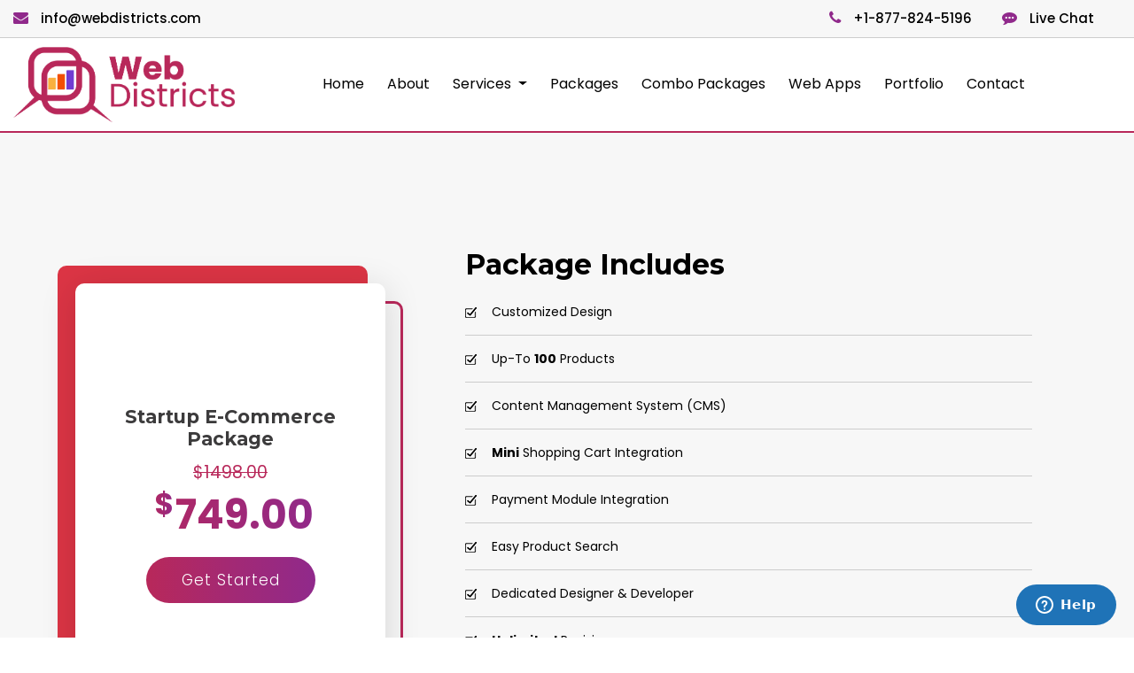

--- FILE ---
content_type: text/html; charset=UTF-8
request_url: https://webdistricts.com/startup-ecommerce-packages.php
body_size: 37735
content:
<!DOCTYPE html>
<html lang="en-US">
  <head>
    <meta charset="utf-8">
    <meta content="IE=edge" http-equiv="X-UA-Compatible">
    <meta content="width=device-width, initial-scale=1" name="viewport">
    <meta content="" name="description">
    <link rel="canonical" href="http://webdistricts.com/startup-ecommerce-packages.php" />
    <meta content="" name="author">
    <link rel="icon" type="image/png" href="favicon.ico">
    <title>Startup E-Commerce Package</title>

    
    
    
    
    <link href="assets/css/all.css?s" rel="stylesheet">
<link href="assets/css/custom.css" rel="stylesheet">

<link href="https://fonts.googleapis.com/css?family=Cabin:400,400i,500,500i,600,600i,700,700i&display=swap" >



<!-- Start of expertbookpublisher8601 Zendesk Widget script -->
<script id="ze-snippet" src="https://static.zdassets.com/ekr/snippet.js?key=49cbe94c-9ed6-4b05-a4e3-059fe0f2fed9"> </script>
<!-- End of expertbookpublisher8601 Zendesk Widget script -->

<script>
     zE(function() {
        $zopim(function() {
          $zopim.livechat.setOnUnreadMsgs(unread);
            function unread(number) {
            if (number>=1)
            {
          $zopim.livechat.window.show();
            }
            }
        });
    }); 
</script>
  
  </head>
  <!-- <div class="cursor"></div> -->
  <body>

    <!-- Top Bar Section Begin -->

      <section class="top_bar_sec">
        <div class="container-fluid">
          <div class="row">
            <div class="col-sm-6">
              <div class="top_bar_list">
                <ul>
                  <li><a href="mailto:info@webdistricts.com"><i class="fa fa-envelope" aria-hidden="true"></i> info@webdistricts.com</a></li>
                </ul>
              </div>
            </div>

            <div class="col-sm-6">
              <div class="top_bar_list text-right">
                <ul>
                  <li><a href="tel:+18778245196"><i class="fa fa-phone" aria-hidden="true"></i> +1-877-824-5196</a></li>
                  <li><a href="javascript:;" onclick="setButtonURL();"><i class="fa fa-commenting" aria-hidden="true"></i> Live Chat</a></li>
                </ul>
              </div>
            </div>
          </div>
        </div>
      </section>

    <!-- Top Bar Section End -->


    <header>
      <div class="container-fluid">
        <div class="row">
          <div class="col-sm-3">
            <div class="logo_Sec_main">
              <a href="/"><img src="assets/images/logo.png" class="" alt="Web "></a>
            </div>
          </div>

          <div class="col-sm-9">
            <div class="main_menu_sec">
              <nav class="navbar navbar-expand-md">
                <button class="navbar-toggler" type="button" data-toggle="collapse" data-target="#navbarNavDropdown" aria-controls="navbarNavDropdown" aria-expanded="false" aria-label="Toggle navigation">
                  <span class="navbar-toggler-icon"></span>
                </button>
                <div class="collapse navbar-collapse" id="navbarNavDropdown">
                  <ul class="navbar-nav">
                    <li class="nav-item active"><a class="nav-link" href="/">Home</a></li>
                    <li class="nav-item active"><a class="nav-link" href="about-us">About</a></li>
                    <li class="nav-item dropdown">
                      <a class="nav-link dropdown-toggle" href="#" id="navbarDropdownMenuLink" data-toggle="dropdown" aria-haspopup="true" aria-expanded="false">
                       Services
                      </a>
                      <ul class="dropdown-menu" aria-labelledby="navbarDropdownMenuLink">
                        <li class="dropdown-submenu"><a class="dropdown-item" href="logo-design-service">Logo Design</a></li>

                        <li class="dropdown-submenu"><a class="dropdown-item dropdown-toggle" href="website-development">Website Development</a>
                          <span class="dropdown-toggle responsive_toggle"></span>
                          <ul class="dropdown-menu">
                            <li><a class="dropdown-item" href="wordpress-development">Wordpress Development</a></li>
                            <li><a class="dropdown-item" href="custom-php-development">Custom PHP Development</a></li>
                            <li><a class="dropdown-item" href="front-end-development">Front End Development</a></li>
                            <li><a class="dropdown-item" href="back-end-development">Back End Development</a></li>
                            <li><a class="dropdown-item" href="open-source-development">Open Source Development</a></li>
                            <li><a class="dropdown-item" href="minimal-viable-products">Minimal Viable Products</a></li>
                            <li><a class="dropdown-item" href="cms-development">CMS Development</a></li>
                          </ul>
                        </li>

                        <li class="dropdown-submenu"><a class="dropdown-item dropdown-toggle" href="ecommerce-development">Ecommerce Development</a>
                          <ul class="dropdown-menu">
                            <li><a class="dropdown-item" href="shopify-development">Shopify Development</a></li>
                            <li><a class="dropdown-item" href="bigcommerce-development">BigCommerce Development</a></li>
                            <li><a class="dropdown-item" href="magento-development">Magento Development</a></li>
                            <li><a class="dropdown-item" href="opencart-development">OpenCart Development</a></li>
                            <li><a class="dropdown-item" href="woocommerce-development">WooCommerce Development</a></li>
                          </ul>
                        </li>

                        <li class="dropdown-submenu"><a class="dropdown-item dropdown-toggle" href="brand-development-service">Brand Development</a>
                          <ul class="dropdown-menu">
                            <li><a class="dropdown-item" href="brand-identity-service">Brand Identity</a></li>
                            <li><a class="dropdown-item" href="ui-design-websites">UI & UX Design</a></li>
                            <li><a class="dropdown-item" href="interactive-prototypes-design">Interactive Prototypes</a></li>
                          </ul>
                        </li>

                        <li class="dropdown-submenu"><a class="dropdown-item dropdown-toggle" href="app-design-development">App Design & Development</a>
                          <ul class="dropdown-menu">
                            <li><a class="dropdown-item" href="mobile-app-development">Mobile App Development</a></li>
                            <li><a class="dropdown-item" href="strategic-development-websites">Strategic Design & Development</a></li>
                            <li><a class="dropdown-item" href="web-portal-development">Web Portal Development</a></li>
                          </ul>
                        </li>

                        <li class="dropdown-submenu"><a class="dropdown-item dropdown-toggle" href="animation-services">Animation Services</a>
                          <ul class="dropdown-menu">
                            <li><a class="dropdown-item" href="animation-logo">Animation Logo</a></li>
                            <li><a class="dropdown-item" href="2d-3d-animation">2D & 3D Animation</a></li>
                            <li><a class="dropdown-item" href="motion-graphics">Motion Graphics</a></li>
                            <li><a class="dropdown-item" href="whiteboard-animation">Whiteboard Animation</a></li>
                          </ul>
                        </li>

                        <li class="dropdown-submenu"><a class="dropdown-item dropdown-toggle" href="digital-marketing-services">Digital Marketing</a>
                          <ul class="dropdown-menu">
                            <li><a class="dropdown-item" href="search-engine-optimization">Search Engine Optimization</a></li>
                            <li><a class="dropdown-item" href="smm-agency">Social Media Marketing</a></li>
                            <li><a class="dropdown-item" href="ppc-agency">Pay Per Click Marketing</a></li>
                            <li><a class="dropdown-item" href="press-release-marketing">PR Marketing</a></li>
                          </ul>
                        </li>
                      </ul>
                    </li>
                    <li class="nav-item"><a class="nav-link" href="packages">Packages</a></li>
                    <li class="nav-item"><a class="nav-link" href="combo-packages">Combo Packages</a></li>
                    <li class="nav-item"><a class="nav-link" href="web-portal-development">Web Apps</a></li>
                    <li class="nav-item"><a class="nav-link" href="portfolio">Portfolio</a></li>
                    <li class="nav-item"><a class="nav-link" href="contact-us">Contact</a></li>
                    
                  </ul>
                </div>
              </nav>
            </div>
          </div>
        </div>
      </div>
    </header>
                                      





  



  <!-- Detail Section Begin -->

    <section class="product_detail_sec">
      <div class="container">
        <div class="row">
          <div class="col-sm-4">
            <div class="pkg_detail_sec">
              <h4>Startup E-Commerce Package</h4>
              <span class="line_through">$1498.00</span>
              <span class="h5"><sup>$</sup> 749.00</span>
              <div class="btn_pkg">
                <a data-toggle="modal" data-target="#order_pop" onclick="order_now_value(this,19)" name="for $749.00" class="pkg-order-btn" tabindex="0">Get Started</a>
              </div>
            </div>
          </div>
          <div class="col-sm-8">
            <div class="pkg_list_detail">
              <h4>Package Includes</h4>
              <ul class="pkg-list">
                <li>Customized Design</li>
                <li>Up-To <strong>100</strong> Products</li>
                <li>Content Management System (CMS)</li>
                <li><strong>Mini</strong> Shopping Cart Integration</li>
                <li>Payment Module Integration</li>
                <li>Easy Product Search</li>
                <li>Dedicated Designer &amp; Developer</li>
                <li><strong>Unlimited</strong> Revisions</li>
                <li><strong>100%</strong> Satisfaction Guarantee</li>
                <li><strong>100%</strong> Unique Design Guarantee</li>
                <li><strong>100%</strong> Money Back Guarantee *</li>
              </ul>
            </div>
          </div>
        </div>
      </div>
    </section>

  <!-- Detail Section End -->






<footer>
  <div class="container">
    <div class="row">
      <div class="col-sm-3">
        <div class="footer_sec_main">
          <div class="footer_head">
            <h3>Services</h3>
          </div>
          <div class="services_links">
            <ul>
              <li><a href="logo-design-service">Logo Design</a></li>
              <li><a href="website-development">Website Design & Development</a></li>
              <li><a href="ecommerce-development">Ecommerce Solutions</a></li>
              <li><a href="shopify-development">Shopify Development</a></li>
              <li><a href="web-portal-development">Web Apps</a></li>
              <li><a href="back-end-development">Backend Development</a></li>
              <li><a href="wordpress-development">Wordpress Development</a></li>
            </ul>
          </div>
        </div>
      </div>
      <div class="col-sm-3">
        <div class="footer_sec_main">
          <div class="footer_head">
            <h3><br></h3>
          </div>
          <div class="services_links">
            <ul>
              <li><a href="mobile-app-development">Mobile App Development</a></li>
              <li><a href="website-development">Website Development</a></li>
              <li><a href="brand-development-service">Branding</a></li>
              <li><a href="animation-services">Video Animation</a></li>
              <li><a href="search-engine-optimization">Search Engine Optimization</a></li>
              <li><a href="brand-identity-service">Brand Identity</a></li>
              
            </ul>
          </div>
        </div>
      </div>
      <div class="col-sm-3">
        <div class="footer_sec_main">
          <div class="footer_head">
            <h3>Company</h3>
          </div>
          <div class="services_links">
            <ul>
              <li><a href="/">Home</a></li>
              <li><a href="about-us">About Us</a></li>
              <li><a href="packages">Packages </a></li>
              <li><a href="combo-packages">Combo Packages</a></li>
              <li><a href="portfolio">Portfolio </a></li>
              <li><a href="contact-us">Contact Us</a></li>
            </ul>
          </div>
        </div>
      </div>
      <div class="col-sm-3">
        <div class="footer_sec_main">
          <div class="footer_head">
            <h3>About</h3>
          </div>

          <div class="about_list">
            <ul>
              <li><a href="+18778245196">+1-877-824-5196</a></li>
              <li><a href="mailto:info@webdistricts.com">info@webdistricts.com</a></li>
              <li><span>Mailing Address</span> Suite # 60001, Business Center, 3415 S Sepulveda Blvd, Los Angeles, CA 90034  </li>
              <li>2196, Third Ave. New York, 10035, NY, USA  </li>
              <li><a href="#"><img src="assets/images/dmca.png" class="img-responsive"></a></li>
            </ul>
          </div>

        </div>
      </div>
    </div>

    <div class="row pt-5">
      <div class="col-sm-6">
        <div class="socail_icon">
          <ul>
            <li><a href="https://www.facebook.com/webdistrictllc" target="_blank"><i class="fa fa-facebook" aria-hidden="true"></i></a></li>
            <li><a href="https://twitter.com/i/flow/login?redirect_after_login=%2Fweb_districts" target="_blank"><i class="fa fa-twitter" aria-hidden="true"></i></a></li>
            <li><a href="https://www.linkedin.com/company/web-districts-llc/" target="_blank"><i class="fa fa-linkedin" aria-hidden="true"></i></a></li>
            <li><a href="https://www.pinterest.com/webdistricts/" target="_blank"><i class="fa fa-pinterest" aria-hidden="true"></i></a></li>
          </ul>
        </div>
      </div>
      <div class="col-sm-6">
        <div class="card_icon">
          <img src="assets/images/card-brands.svg" class="img-responsive" alt="">
        </div>
      </div>
    </div>
  </div>

  <div class="copy_right">
    <div class="container">
      <div class="row align-items-center">
        <div class="col-sm-6">
          <div class="footer_logo">
            <a href="index"><img src="assets/images/logo.png" alt="Logo" class="img-fluid"></a>
            <p>© Web Districts 2026. All rights reserved.</p>
          </div>
        </div>
        <div class="col-sm-6">
          <div class="term_links">
            <ul>
              <li><a href="term-and-condition">Terms of Services</a></li>
              <li><a href="privacy-policy">Privacy Policy</a></li>
            </ul>
          </div>
        </div>
      </div>
    </div>
  </div>
</footer>


<!--Bottom Phone Number Begin-->

    <section class="bottom_number ">
        <div class="container">
            <div class="row">
                <div class="col-sm-12">
                    <div class="number_contact">
                        <a href="tel:+18778245196"><i class="fa fa-phone" aria-hidden="true"></i> Call Us</a>
                    </div>
                </div>
            </div>
        </div>
    </section>

<!--Bottom Phone Number End-->




<!-- Order Popup Begin -->
<section class="started_popup_sec">
  <div class="modal fade" id="order_pop" tabindex="-1" role="dialog" aria-labelledby="exampleModalLabel" aria-hidden="true">
    <div class="modal-dialog modal-lg" role="document">
      <div class="modal-content">
        <div class="modal-header">
          <button type="button" class="close" data-dismiss="modal" aria-label="Close">
          <span aria-hidden="true">&times;</span>
          </button>
        </div>
        <div class="modal-body">
          <div class="row align-items-center">
            <div class="col-sm-12">
              <div class="popup-head">
                <h5><strong>Wait! </strong>Looking for an <strong>Amazing Offer?</strong></h5>
                <h4>Get Your <strong>Design Now</strong></h4>
              </div>
            </div>
            <div class="col-lg-5" data-form-type="popup_form">
              <!--<form class="CrudForm" id="banform" method="POST" action="webpages/orderFormController">-->
                <div class="row">
                  <div class="col-md-12">
                    <input type="text" name="name" required="" placeholder="Full Name">
                  </div>
                </div>
                <div class="row">
                  <div class="col-md-12">
                    <input type="email" name="email" required="" placeholder="Email Addresss">
                  </div>
                </div>
                <div class="row">
                  <div class="col-md-12">
                    <select name="package" id="packages" class="valid safari_only" aria-invalid="false">
                      <option value="" pack="0">Select Package</option>
                      <optgroup label="&nbsp;&nbsp;&nbsp;&nbsp;--------------------------------------------">
                        <option value="Basic Logo Package- $44" pack="1"> Basic Logo Package- 44.00</option>
                        <option value="Start Up Logo Package- $74" pack="2"> Start Up Logo Packa$ge- $74.00</option>
                        <option value="Professional Logo Package- $124" pack="3"> Professional Logo Package- $124.00</option>
                        <option value="Elite Logo Package- $174" pack="4"> Elite Logo Package- $174.00</option>
                        <option value="Business Logo Package- $244" pack="5"> Business Logo Package- $244.00</option>
                        <option value="Gold Logo Package- $524" pack="6"> Gold Logo Package- $524.00</option>
                        <option value="Startup Illustrative Package- $394" pack="7"> Startup Illustrative Package- $394.00</option>
                      </optgroup>

                       <optgroup label="&nbsp;&nbsp;&nbsp;&nbsp;--------------------------------------------">
                        <option value="Basic Website Package- $194" pack="8"> Basic Website Package- $224.00</option>
                        <option value="Startup Website Package- $244" pack="9"> Startup Website package- $394.00</option>
                        <option value="Professional Website Package- $844.00" pack="10"> Professional Website package- $844.00</option>
                        <option value="Elite Website Package- $1,494.00" pack="11"> Elite Website package- $1,494.00</option>
                        <option value="Corporate Website Package- $2,394.00" pack="12"> Corporate Website package- $2,394.00</option>
                        <option value="Corporate Website Package- $2,999.00" pack="13"> Business Website package- $2,999.00</option>
                        <option value="Customized Web Portal  - $4,999.99" pack="83"> Customized Web Portal  - $4,999.99</option>
                      </optgroup>

                      <optgroup label="&nbsp;&nbsp;&nbsp;&nbsp;--------------------------------------------">
                        <option value="Wordpress Startup Package- $194.00" pack="14"> Wordpress Startup Package- $224.00</option>
                        <option value="Wordpress Professional Package- $645.00" pack="15"> Wordpress Professional Package- $645.00</option>
                        <option value="Wordpress Elite Package- $1245.00" pack="16"> Wordpress Professional Package- $1245.00</option>
                        <option value="Wordpress Corporate Package- $1945.00" pack="17"> Wordpress Corporate Package- $1945.00</option>
                        <option value="Wordpress Business Package- $2445.00" pack="18">Wordpress Business Package- $2445.00</option>
                      </optgroup>



                      <optgroup label="&nbsp;&nbsp;&nbsp;&nbsp;--------------------------------------------">
                        <option value="Startup E-Commerce Package- $749.00" pack="19"> Startup E-Commerce Package- $749.00</option>
                        <option value="Professional E-Commerce Package- $1349.00" pack="20"> Professional E-Commerce Package- $1349.00</option>
                        <option value="Elite E-Commerce Package- $2449.00" pack="21"> Elite E-Commerce Package- $3694.00</option>
                        <option value="Advanced Ecommerce Package- $5994.99" pack="22"> Advanced Ecommerce Package- $5994.99</option>
                      </optgroup>


                      <optgroup label="&nbsp;&nbsp;&nbsp;&nbsp;--------------------------------------------">
                        <option value="Shopify Starter Package- $499.00" pack="23"> Shopify Starter Package- $499.00</option>
                        <option value="Shopify Professional Package- $999.00" pack="24"> Shopify Professional Package- $999.00</option>
                        <option value="Shopify Business Package- $2699.00" pack="25"> Shopify Business Package- $2699.00</option>
                        <option value="Shopify Enterprise Package- $4499.00" pack="26"> Shopify Enterprise Package- $4499.00</option>
                      </optgroup>


                      <optgroup label="&nbsp;&nbsp;&nbsp;&nbsp;--------------------------------------------">
                        <option value="Startup Bigcommerce Package- $749.00" pack="27"> Startup Bigcommerce Package- $749.00</option>
                        <option value="Professional Bigcommerce Package- $1349.00" pack="28">Professional Bigcommerce Package- $1349.00</option>
                        <option value="Elite Bigcommerce Package- $2449.00" pack="29">Elite Bigcommerce Package- $2449.00</option>
                        <option value="Business Bigcommerce Package- $4994.00" pack="30">Business Bigcommerce Package- $4994.00</option>
                      </optgroup>

                      <optgroup label="&nbsp;&nbsp;&nbsp;&nbsp;--------------------------------------------">
                        <option value="Startup Magento Package- $749.00" pack="31"> Startup Magento Package- $749.00</option>
                        <option value="Professional Magento Package- $1349.00" pack="32"> Professional Magento Package- $1349.00</option>
                        <option value="Elite Magento Package- $2449.00" pack="33"> Elite Magento Package- $2449.00</option>
                        <option value="Business Magento Package- $4994.00" pack="34"> Business Magento Package- $4994.00</option>
                      </optgroup>

                      <optgroup label="&nbsp;&nbsp;&nbsp;&nbsp;--------------------------------------------">
                        <option value="Startup OpenCart Package- $749.00" pack="35"> Startup OpenCart Package- $749.00</option>
                        <option value="Professional OpenCart Package- $1349.00" pack="36"> Professional OpenCart Package- $1349.00</option>
                        <option value="Elite OpenCart Package- $2449.00" pack="37"> Elite OpenCart Package- $2449.00</option>
                        <option value="Business OpenCart Package- $4994.00" pack="38"> Business OpenCart Package- $4994.00</option>
                      </optgroup>


                      <optgroup label="&nbsp;&nbsp;&nbsp;&nbsp;--------------------------------------------">
                        <option value="Startup WooCommerce Package- $749.00" pack="39"> Startup WooCommerce Package- $749.00</option>
                        <option value="Professional WooCommerce Package- $1349.00" pack="40"> Professional WooCommerce Package- $1349.00</option>
                        <option value="Elite WooCommerce Package- $2449.00" pack="41"> Elite WooCommerce Package- $2449.00</option>
                        <option value="Business WooCommerce Package- $4994.00" pack="42"> Business WooCommerce Package- $4994.00</option>
                      </optgroup>


                      <optgroup label="&nbsp;&nbsp;&nbsp;&nbsp;--------------------------------------------">
                        <option value="Startup Collateral Package- $99.00" pack="43">Startup Collateral Package- $99.00</option>
                        <option value="Collateral Classic Package- $199.00" pack="44">Collateral Classic Package- $199.00</option>
                        <option value="Premium Collateral Package- $399.00" pack="45">Premium Collateral Package- $399.00</option>
                        <option value="Unlimited Collateral Packages- $499.00" pack="46">Unlimited Collateral Packages- $499.00</option>
                      </optgroup>


                      <optgroup label="&nbsp;&nbsp;&nbsp;&nbsp;--------------------------------------------">
                        <option value="Startup Social Package- $99.00" pack="47">Startup Social Package- $99.00</option>
                        <option value="Classic Social Package- $149.00" pack="48">Classic Social Package- $149.00</option>
                        <option value="Premium Social Package- $199.00" pack="49">Premium Social Package- $199.00</option>
                        <option value="Unlimited Social Package- $999.00" pack="50">Unlimited Social Package- $999.00</option>
                      </optgroup>


                      <optgroup label="&nbsp;&nbsp;&nbsp;&nbsp;--------------------------------------------">
                        <option value="SEO Startup Plan Package- $350.00" pack="51">SEO Startup Plan Package- $350.00</option>
                        <option value="SEO Scaling Plan Package- $750.00" pack="52">SEO Scaling Plan Package- $750.00</option>
                        <option value="SEO Scaling Plan Package- $1200.00" pack="53">SEO Venture Plan Package- $1200.00</option>
                      </optgroup>


                      <optgroup label="&nbsp;&nbsp;&nbsp;&nbsp;--------------------------------------------">
                        <option value="SMM Startup Plan Package- $299.00" pack="54">SMM Startup Plan Package- $299.00</option>
                        <option value="SMM Scaling Plan Package- $699.00" pack="55">SMM Scaling Plan Package- $699.00</option>
                        <option value="SMM Venture Plan Package- $999.00" pack="56">SMM Venture Plan Package- $999.00</option>
                      </optgroup>


                      <optgroup label="&nbsp;&nbsp;&nbsp;&nbsp;--------------------------------------------">
                        <option value="SMM Startup Plan Package- $450.00" pack="57">PPC Startup Plan Package- $450.00</option>
                        <option value="PPC Advance Plan Package- $450.00" pack="58">PPC Advance Plan Package- $699.00</option>
                        <option value="PPC Advance Plan Package- $1250.00" pack="59">PPC Advance Plan Package- $1250.00</option>
                      </optgroup>


                      <optgroup label="&nbsp;&nbsp;&nbsp;&nbsp;--------------------------------------------">
                        <option value="Logo Animation Package- $149.00" pack="60">Logo Animation Package- $149.00</option>
                        <option value="Startup 2D Animation Package- $299.00" pack="61">Startup 2D Animation Package- $299.00</option>
                        <option value="Advance 2D Animation Package- $499.00" pack="62">Advance 2D Animation Package- $499.00</option>
                        <option value="Premium 2D Animation Package- $799.00" pack="63">Premium 2D Animation Package- $799.00</option>
                        <option value="Deluxe 2D Animation Package- $1199.00" pack="64">Deluxe 2D Animation Package- $1199.00</option>
                      </optgroup>

                      <optgroup label="&nbsp;&nbsp;&nbsp;&nbsp;--------------------------------------------">
                        <option value="Basic 3D Animation Package- $2398.00" pack="65">Basic 3D Animation Package- $2398.00</option>
                        <option value="Startup 3D Animation Package- $4398.00" pack="66">Startup 3D Animation Package- $4398.00</option>
                        <option value="Advance 3D Animation Package- $6398.00" pack="67">Advance 3D Animation Package- $6398.00</option>
                      </optgroup>

                      <optgroup label="&nbsp;&nbsp;&nbsp;&nbsp;--------------------------------------------">
                        <option value="Basic Logo Animation Package- $149.00" pack="68">Basic Logo Animation Package- $149.00</option>
                        <option value="Startup Logo Animation Package- $299.00" pack="69">Startup Logo Animation Package- $299.00</option>
                      </optgroup>

                      <optgroup label="&nbsp;&nbsp;&nbsp;&nbsp;--------------------------------------------">
                        <option value="Basic Whiteboard Animation Package- $245.00" pack="70">Basic Whiteboard Animation Package- $245.00</option>
                        <option value="Startup Whiteboard Animation Package- $495.00" pack="71">Startup Whiteboard Animation Package- $495.00</option>
                        <option value="Advance Whiteboard Animation Package- $995.00" pack="72">Advance Whiteboard Animation Package- $995.00</option>
                        <option value="Premium Whiteboard Animation Package- $1495.00" pack="73">Premium Whiteboard Animation Package- $1495.00</option>
                      </optgroup>


                      <optgroup label="&nbsp;&nbsp;&nbsp;&nbsp;--------------------------------------------">
                        <option value="Basic Whiteboard Animation Package- $245.00" pack="70">Basic Whiteboard Animation Package- $245.00</option>
                        <option value="Startup Whiteboard Animation Package- $495.00" pack="71">Startup Whiteboard Animation Package- $495.00</option>
                        <option value="Advance Whiteboard Animation Package- $995.00" pack="72">Advance Whiteboard Animation Package- $995.00</option>
                        <option value="Premium Whiteboard Animation Package- $1495.00" pack="73">Premium Whiteboard Animation Package- $1495.00</option>
                      </optgroup>

                      <optgroup label="&nbsp;&nbsp;&nbsp;&nbsp;--------------------------------------------">
                        <option value="Motion Graphics Startup Package- $195.00" pack="74">Motion Graphics Startup Package- $195.00</option>
                        <option value="Motion Graphics Classic Package- $399.00" pack="75">Motion Graphics Classic Package- $399.00</option>
                        <option value="Motion Graphics Advance Package- $599.00" pack="76">Motion Graphics Advance Package- $599.00</option>
                        <option value="Motion Graphics Pro Advance Package- $799.00" pack="77">Motion Graphics Pro Advance Package- $799.00</option>
                        <option value="Motion Graphics Premium Package- $999.00" pack="78">Motion Graphics Premium Package- $999.00</option>
                      </optgroup>


                      <optgroup label="&nbsp;&nbsp;&nbsp;&nbsp;--------------------------------------------">
                        <option value="Motion Graphics Startup Package- $399.00" pack="79">Basic 2D Illustration Package- $399.00</option>
                        <option value="Startup 2D Illustration Package- $799.00" pack="80">Startup 2D Illustration Package- $799.00</option>
                        <option value="Advance 2D Illustration Package- $1495.00" pack="81">Advance 2D Illustration Package- $1495.00</option>
                        <option value="Premium 2D Illustration Package- $1995.00" pack="82">Premium 2D Illustration Package- $1995.00</option>
                      </optgroup>
                      
                      
                      <optgroup label="&nbsp;&nbsp;&nbsp;&nbsp;--------------------------------------------">
                        <option value="Basic Combo Packages - $644.00" pack="84">Basic Combo Packages - $644.00</option>
                        <option value="Startup Combo Packages - $944.00" pack="85">Startup Combo Packages - $944.00</option>
                        <option value="Professional Combo Packages - $1394.00" pack="86">Professional Combo Packages - $1394.00</option>
                        <option value="Corporate Combo Packages - $1994.00" pack="87">Corporate Combo Packages - $1994.00</option>
                        <option value="Elite Combo Packages - $3994.00" pack="88">Elite Combo Packages - $3994.00</option>
                        <option value="Advance Combo Packages - $4994.00" pack="89">Advance Combo Packages - $4994.00</option>
                      </optgroup>


                    </select>
                  </div>
                </div>
                <div class="row">
                  <div class="col-md-12">
                    <input id="phone-order" name="number" rangelength="[7,12]" type="number" placeholder="Phone Number" required="" class="cta-phone" autocomplete="off">
                  </div>
                </div>
                <div class="row">
                  <div class="col-md-12">
                    <textarea class="form-control" name="message" placeholder="Additional Information" required=""></textarea>
                  </div>
                </div>
                
                <br>
                <div class="row">
                    <div class="col-sm-12">
                      <div class="g-recaptcha" data-sitekey="6LcASlQpAAAAAPwwS6kixa8zaOurDLkh6YleBi3r"></div>
                    <br>
                  </div>
                </div>
                
                <div class="row">
                  <div class="col-md-12">
                    <div class="btn_form">
                      <input type="submit" value="Submit">
                      <input type="hidden" name="ctry" value="">
                      <input type="hidden" name="pc" value="">
                      <input type="hidden" name="cip" value="">
                      <input type="hidden" name="hiddencapcha" value="">
                      <input type="hidden" id="location" name="websiteURL" value="https://webdistricts.com/startup-ecommerce-packages.php" />
                    </div>
                  </div>
                </div>
              <!--</form>-->
            </div>
            <div class="col-lg-5 mob-display-none ftr_4">
              <div class="element seprator"></div>
              <div class="contact-info">
                <h6>Email</h6>
                <a href="mailto:info@webdistricts.com">info@webdistricts.com</a>
              </div>
              <div class="contact-info">
                <h6>Phone</h6>
                <a href="tel:+18778245196">+1-877-824-5196</a>
              </div>
              <div class="contact-info">
                <h6>Mailing Address</h6>
                <a href="javascript:;">18th and 19th Floors, 515 South Flower Street,Los Angeles, CA 90071 United States </a>
              </div>
            </div>
          </div>
        </div>
      </div>
    </div>
  </div>
</section>
<!-- Order Popup Begin -->






<script src="assets/js/all.js"></script>
<script src="assets/js/lazyload.min.js"></script>
<script src="https://www.google.com/recaptcha/api.js" async="" defer=""></script>
<!-- <script src="https://cdn.userway.org/widgetapp/2021-12-03/widget_app_base_1638570211163.js" async="" id="a11yWidgetSrc"></script> -->
<script src="assets/js/custom.js?15"></script>



<script>
    // window.onload = function() {
    //     var $recaptcha = document.querySelector('#g-recaptcha-response');
    
    //     if($recaptcha) {
    //         $recaptcha.setAttribute("required", "required");
    //     }
    // };
    $(document).on('submit', '#CrudForm,.CrudForm', function() {
      var _thisForm = $(this);
      var formData = new FormData($(this)[0]);
      $.ajax({
      type    : $(this).attr('method'),
      data    : formData,
      async: true,
      contentType: false,
      processData: false,
      url     : $(this).attr('action'),
      beforeSend: function (request) {
      },
      success: function (result) {
        if(isJSON(result)){
            var res = JSON.parse(result);
            if(res.status==1){
                //means success
                window.location.href='https://webdistricts.com/thankyou';
                return;
            }else{
                //means fail
                alert(res.data);
                return;
            }
            alert('Unable to send query');
        }
      },
      error:function (error) {
        alert('Unable to send query');
      }
      });
      return false;
  });
  function isJSON(json) {
  try {
    var obj = JSON.parse(json)
    if (obj && typeof obj === 'object' && obj !== null) {
      return true
    }
  } catch (err) {}
  return false
}
    //CrudForm
</script>


<script type="text/javascript">
    // zE(function() {
    // zE.activate();
    // });
</script>


</body>
</html>














--- FILE ---
content_type: text/html; charset=utf-8
request_url: https://www.google.com/recaptcha/api2/anchor?ar=1&k=6LcASlQpAAAAAPwwS6kixa8zaOurDLkh6YleBi3r&co=aHR0cHM6Ly93ZWJkaXN0cmljdHMuY29tOjQ0Mw..&hl=en&v=PoyoqOPhxBO7pBk68S4YbpHZ&size=normal&anchor-ms=20000&execute-ms=30000&cb=h2yjylz8w64k
body_size: 50500
content:
<!DOCTYPE HTML><html dir="ltr" lang="en"><head><meta http-equiv="Content-Type" content="text/html; charset=UTF-8">
<meta http-equiv="X-UA-Compatible" content="IE=edge">
<title>reCAPTCHA</title>
<style type="text/css">
/* cyrillic-ext */
@font-face {
  font-family: 'Roboto';
  font-style: normal;
  font-weight: 400;
  font-stretch: 100%;
  src: url(//fonts.gstatic.com/s/roboto/v48/KFO7CnqEu92Fr1ME7kSn66aGLdTylUAMa3GUBHMdazTgWw.woff2) format('woff2');
  unicode-range: U+0460-052F, U+1C80-1C8A, U+20B4, U+2DE0-2DFF, U+A640-A69F, U+FE2E-FE2F;
}
/* cyrillic */
@font-face {
  font-family: 'Roboto';
  font-style: normal;
  font-weight: 400;
  font-stretch: 100%;
  src: url(//fonts.gstatic.com/s/roboto/v48/KFO7CnqEu92Fr1ME7kSn66aGLdTylUAMa3iUBHMdazTgWw.woff2) format('woff2');
  unicode-range: U+0301, U+0400-045F, U+0490-0491, U+04B0-04B1, U+2116;
}
/* greek-ext */
@font-face {
  font-family: 'Roboto';
  font-style: normal;
  font-weight: 400;
  font-stretch: 100%;
  src: url(//fonts.gstatic.com/s/roboto/v48/KFO7CnqEu92Fr1ME7kSn66aGLdTylUAMa3CUBHMdazTgWw.woff2) format('woff2');
  unicode-range: U+1F00-1FFF;
}
/* greek */
@font-face {
  font-family: 'Roboto';
  font-style: normal;
  font-weight: 400;
  font-stretch: 100%;
  src: url(//fonts.gstatic.com/s/roboto/v48/KFO7CnqEu92Fr1ME7kSn66aGLdTylUAMa3-UBHMdazTgWw.woff2) format('woff2');
  unicode-range: U+0370-0377, U+037A-037F, U+0384-038A, U+038C, U+038E-03A1, U+03A3-03FF;
}
/* math */
@font-face {
  font-family: 'Roboto';
  font-style: normal;
  font-weight: 400;
  font-stretch: 100%;
  src: url(//fonts.gstatic.com/s/roboto/v48/KFO7CnqEu92Fr1ME7kSn66aGLdTylUAMawCUBHMdazTgWw.woff2) format('woff2');
  unicode-range: U+0302-0303, U+0305, U+0307-0308, U+0310, U+0312, U+0315, U+031A, U+0326-0327, U+032C, U+032F-0330, U+0332-0333, U+0338, U+033A, U+0346, U+034D, U+0391-03A1, U+03A3-03A9, U+03B1-03C9, U+03D1, U+03D5-03D6, U+03F0-03F1, U+03F4-03F5, U+2016-2017, U+2034-2038, U+203C, U+2040, U+2043, U+2047, U+2050, U+2057, U+205F, U+2070-2071, U+2074-208E, U+2090-209C, U+20D0-20DC, U+20E1, U+20E5-20EF, U+2100-2112, U+2114-2115, U+2117-2121, U+2123-214F, U+2190, U+2192, U+2194-21AE, U+21B0-21E5, U+21F1-21F2, U+21F4-2211, U+2213-2214, U+2216-22FF, U+2308-230B, U+2310, U+2319, U+231C-2321, U+2336-237A, U+237C, U+2395, U+239B-23B7, U+23D0, U+23DC-23E1, U+2474-2475, U+25AF, U+25B3, U+25B7, U+25BD, U+25C1, U+25CA, U+25CC, U+25FB, U+266D-266F, U+27C0-27FF, U+2900-2AFF, U+2B0E-2B11, U+2B30-2B4C, U+2BFE, U+3030, U+FF5B, U+FF5D, U+1D400-1D7FF, U+1EE00-1EEFF;
}
/* symbols */
@font-face {
  font-family: 'Roboto';
  font-style: normal;
  font-weight: 400;
  font-stretch: 100%;
  src: url(//fonts.gstatic.com/s/roboto/v48/KFO7CnqEu92Fr1ME7kSn66aGLdTylUAMaxKUBHMdazTgWw.woff2) format('woff2');
  unicode-range: U+0001-000C, U+000E-001F, U+007F-009F, U+20DD-20E0, U+20E2-20E4, U+2150-218F, U+2190, U+2192, U+2194-2199, U+21AF, U+21E6-21F0, U+21F3, U+2218-2219, U+2299, U+22C4-22C6, U+2300-243F, U+2440-244A, U+2460-24FF, U+25A0-27BF, U+2800-28FF, U+2921-2922, U+2981, U+29BF, U+29EB, U+2B00-2BFF, U+4DC0-4DFF, U+FFF9-FFFB, U+10140-1018E, U+10190-1019C, U+101A0, U+101D0-101FD, U+102E0-102FB, U+10E60-10E7E, U+1D2C0-1D2D3, U+1D2E0-1D37F, U+1F000-1F0FF, U+1F100-1F1AD, U+1F1E6-1F1FF, U+1F30D-1F30F, U+1F315, U+1F31C, U+1F31E, U+1F320-1F32C, U+1F336, U+1F378, U+1F37D, U+1F382, U+1F393-1F39F, U+1F3A7-1F3A8, U+1F3AC-1F3AF, U+1F3C2, U+1F3C4-1F3C6, U+1F3CA-1F3CE, U+1F3D4-1F3E0, U+1F3ED, U+1F3F1-1F3F3, U+1F3F5-1F3F7, U+1F408, U+1F415, U+1F41F, U+1F426, U+1F43F, U+1F441-1F442, U+1F444, U+1F446-1F449, U+1F44C-1F44E, U+1F453, U+1F46A, U+1F47D, U+1F4A3, U+1F4B0, U+1F4B3, U+1F4B9, U+1F4BB, U+1F4BF, U+1F4C8-1F4CB, U+1F4D6, U+1F4DA, U+1F4DF, U+1F4E3-1F4E6, U+1F4EA-1F4ED, U+1F4F7, U+1F4F9-1F4FB, U+1F4FD-1F4FE, U+1F503, U+1F507-1F50B, U+1F50D, U+1F512-1F513, U+1F53E-1F54A, U+1F54F-1F5FA, U+1F610, U+1F650-1F67F, U+1F687, U+1F68D, U+1F691, U+1F694, U+1F698, U+1F6AD, U+1F6B2, U+1F6B9-1F6BA, U+1F6BC, U+1F6C6-1F6CF, U+1F6D3-1F6D7, U+1F6E0-1F6EA, U+1F6F0-1F6F3, U+1F6F7-1F6FC, U+1F700-1F7FF, U+1F800-1F80B, U+1F810-1F847, U+1F850-1F859, U+1F860-1F887, U+1F890-1F8AD, U+1F8B0-1F8BB, U+1F8C0-1F8C1, U+1F900-1F90B, U+1F93B, U+1F946, U+1F984, U+1F996, U+1F9E9, U+1FA00-1FA6F, U+1FA70-1FA7C, U+1FA80-1FA89, U+1FA8F-1FAC6, U+1FACE-1FADC, U+1FADF-1FAE9, U+1FAF0-1FAF8, U+1FB00-1FBFF;
}
/* vietnamese */
@font-face {
  font-family: 'Roboto';
  font-style: normal;
  font-weight: 400;
  font-stretch: 100%;
  src: url(//fonts.gstatic.com/s/roboto/v48/KFO7CnqEu92Fr1ME7kSn66aGLdTylUAMa3OUBHMdazTgWw.woff2) format('woff2');
  unicode-range: U+0102-0103, U+0110-0111, U+0128-0129, U+0168-0169, U+01A0-01A1, U+01AF-01B0, U+0300-0301, U+0303-0304, U+0308-0309, U+0323, U+0329, U+1EA0-1EF9, U+20AB;
}
/* latin-ext */
@font-face {
  font-family: 'Roboto';
  font-style: normal;
  font-weight: 400;
  font-stretch: 100%;
  src: url(//fonts.gstatic.com/s/roboto/v48/KFO7CnqEu92Fr1ME7kSn66aGLdTylUAMa3KUBHMdazTgWw.woff2) format('woff2');
  unicode-range: U+0100-02BA, U+02BD-02C5, U+02C7-02CC, U+02CE-02D7, U+02DD-02FF, U+0304, U+0308, U+0329, U+1D00-1DBF, U+1E00-1E9F, U+1EF2-1EFF, U+2020, U+20A0-20AB, U+20AD-20C0, U+2113, U+2C60-2C7F, U+A720-A7FF;
}
/* latin */
@font-face {
  font-family: 'Roboto';
  font-style: normal;
  font-weight: 400;
  font-stretch: 100%;
  src: url(//fonts.gstatic.com/s/roboto/v48/KFO7CnqEu92Fr1ME7kSn66aGLdTylUAMa3yUBHMdazQ.woff2) format('woff2');
  unicode-range: U+0000-00FF, U+0131, U+0152-0153, U+02BB-02BC, U+02C6, U+02DA, U+02DC, U+0304, U+0308, U+0329, U+2000-206F, U+20AC, U+2122, U+2191, U+2193, U+2212, U+2215, U+FEFF, U+FFFD;
}
/* cyrillic-ext */
@font-face {
  font-family: 'Roboto';
  font-style: normal;
  font-weight: 500;
  font-stretch: 100%;
  src: url(//fonts.gstatic.com/s/roboto/v48/KFO7CnqEu92Fr1ME7kSn66aGLdTylUAMa3GUBHMdazTgWw.woff2) format('woff2');
  unicode-range: U+0460-052F, U+1C80-1C8A, U+20B4, U+2DE0-2DFF, U+A640-A69F, U+FE2E-FE2F;
}
/* cyrillic */
@font-face {
  font-family: 'Roboto';
  font-style: normal;
  font-weight: 500;
  font-stretch: 100%;
  src: url(//fonts.gstatic.com/s/roboto/v48/KFO7CnqEu92Fr1ME7kSn66aGLdTylUAMa3iUBHMdazTgWw.woff2) format('woff2');
  unicode-range: U+0301, U+0400-045F, U+0490-0491, U+04B0-04B1, U+2116;
}
/* greek-ext */
@font-face {
  font-family: 'Roboto';
  font-style: normal;
  font-weight: 500;
  font-stretch: 100%;
  src: url(//fonts.gstatic.com/s/roboto/v48/KFO7CnqEu92Fr1ME7kSn66aGLdTylUAMa3CUBHMdazTgWw.woff2) format('woff2');
  unicode-range: U+1F00-1FFF;
}
/* greek */
@font-face {
  font-family: 'Roboto';
  font-style: normal;
  font-weight: 500;
  font-stretch: 100%;
  src: url(//fonts.gstatic.com/s/roboto/v48/KFO7CnqEu92Fr1ME7kSn66aGLdTylUAMa3-UBHMdazTgWw.woff2) format('woff2');
  unicode-range: U+0370-0377, U+037A-037F, U+0384-038A, U+038C, U+038E-03A1, U+03A3-03FF;
}
/* math */
@font-face {
  font-family: 'Roboto';
  font-style: normal;
  font-weight: 500;
  font-stretch: 100%;
  src: url(//fonts.gstatic.com/s/roboto/v48/KFO7CnqEu92Fr1ME7kSn66aGLdTylUAMawCUBHMdazTgWw.woff2) format('woff2');
  unicode-range: U+0302-0303, U+0305, U+0307-0308, U+0310, U+0312, U+0315, U+031A, U+0326-0327, U+032C, U+032F-0330, U+0332-0333, U+0338, U+033A, U+0346, U+034D, U+0391-03A1, U+03A3-03A9, U+03B1-03C9, U+03D1, U+03D5-03D6, U+03F0-03F1, U+03F4-03F5, U+2016-2017, U+2034-2038, U+203C, U+2040, U+2043, U+2047, U+2050, U+2057, U+205F, U+2070-2071, U+2074-208E, U+2090-209C, U+20D0-20DC, U+20E1, U+20E5-20EF, U+2100-2112, U+2114-2115, U+2117-2121, U+2123-214F, U+2190, U+2192, U+2194-21AE, U+21B0-21E5, U+21F1-21F2, U+21F4-2211, U+2213-2214, U+2216-22FF, U+2308-230B, U+2310, U+2319, U+231C-2321, U+2336-237A, U+237C, U+2395, U+239B-23B7, U+23D0, U+23DC-23E1, U+2474-2475, U+25AF, U+25B3, U+25B7, U+25BD, U+25C1, U+25CA, U+25CC, U+25FB, U+266D-266F, U+27C0-27FF, U+2900-2AFF, U+2B0E-2B11, U+2B30-2B4C, U+2BFE, U+3030, U+FF5B, U+FF5D, U+1D400-1D7FF, U+1EE00-1EEFF;
}
/* symbols */
@font-face {
  font-family: 'Roboto';
  font-style: normal;
  font-weight: 500;
  font-stretch: 100%;
  src: url(//fonts.gstatic.com/s/roboto/v48/KFO7CnqEu92Fr1ME7kSn66aGLdTylUAMaxKUBHMdazTgWw.woff2) format('woff2');
  unicode-range: U+0001-000C, U+000E-001F, U+007F-009F, U+20DD-20E0, U+20E2-20E4, U+2150-218F, U+2190, U+2192, U+2194-2199, U+21AF, U+21E6-21F0, U+21F3, U+2218-2219, U+2299, U+22C4-22C6, U+2300-243F, U+2440-244A, U+2460-24FF, U+25A0-27BF, U+2800-28FF, U+2921-2922, U+2981, U+29BF, U+29EB, U+2B00-2BFF, U+4DC0-4DFF, U+FFF9-FFFB, U+10140-1018E, U+10190-1019C, U+101A0, U+101D0-101FD, U+102E0-102FB, U+10E60-10E7E, U+1D2C0-1D2D3, U+1D2E0-1D37F, U+1F000-1F0FF, U+1F100-1F1AD, U+1F1E6-1F1FF, U+1F30D-1F30F, U+1F315, U+1F31C, U+1F31E, U+1F320-1F32C, U+1F336, U+1F378, U+1F37D, U+1F382, U+1F393-1F39F, U+1F3A7-1F3A8, U+1F3AC-1F3AF, U+1F3C2, U+1F3C4-1F3C6, U+1F3CA-1F3CE, U+1F3D4-1F3E0, U+1F3ED, U+1F3F1-1F3F3, U+1F3F5-1F3F7, U+1F408, U+1F415, U+1F41F, U+1F426, U+1F43F, U+1F441-1F442, U+1F444, U+1F446-1F449, U+1F44C-1F44E, U+1F453, U+1F46A, U+1F47D, U+1F4A3, U+1F4B0, U+1F4B3, U+1F4B9, U+1F4BB, U+1F4BF, U+1F4C8-1F4CB, U+1F4D6, U+1F4DA, U+1F4DF, U+1F4E3-1F4E6, U+1F4EA-1F4ED, U+1F4F7, U+1F4F9-1F4FB, U+1F4FD-1F4FE, U+1F503, U+1F507-1F50B, U+1F50D, U+1F512-1F513, U+1F53E-1F54A, U+1F54F-1F5FA, U+1F610, U+1F650-1F67F, U+1F687, U+1F68D, U+1F691, U+1F694, U+1F698, U+1F6AD, U+1F6B2, U+1F6B9-1F6BA, U+1F6BC, U+1F6C6-1F6CF, U+1F6D3-1F6D7, U+1F6E0-1F6EA, U+1F6F0-1F6F3, U+1F6F7-1F6FC, U+1F700-1F7FF, U+1F800-1F80B, U+1F810-1F847, U+1F850-1F859, U+1F860-1F887, U+1F890-1F8AD, U+1F8B0-1F8BB, U+1F8C0-1F8C1, U+1F900-1F90B, U+1F93B, U+1F946, U+1F984, U+1F996, U+1F9E9, U+1FA00-1FA6F, U+1FA70-1FA7C, U+1FA80-1FA89, U+1FA8F-1FAC6, U+1FACE-1FADC, U+1FADF-1FAE9, U+1FAF0-1FAF8, U+1FB00-1FBFF;
}
/* vietnamese */
@font-face {
  font-family: 'Roboto';
  font-style: normal;
  font-weight: 500;
  font-stretch: 100%;
  src: url(//fonts.gstatic.com/s/roboto/v48/KFO7CnqEu92Fr1ME7kSn66aGLdTylUAMa3OUBHMdazTgWw.woff2) format('woff2');
  unicode-range: U+0102-0103, U+0110-0111, U+0128-0129, U+0168-0169, U+01A0-01A1, U+01AF-01B0, U+0300-0301, U+0303-0304, U+0308-0309, U+0323, U+0329, U+1EA0-1EF9, U+20AB;
}
/* latin-ext */
@font-face {
  font-family: 'Roboto';
  font-style: normal;
  font-weight: 500;
  font-stretch: 100%;
  src: url(//fonts.gstatic.com/s/roboto/v48/KFO7CnqEu92Fr1ME7kSn66aGLdTylUAMa3KUBHMdazTgWw.woff2) format('woff2');
  unicode-range: U+0100-02BA, U+02BD-02C5, U+02C7-02CC, U+02CE-02D7, U+02DD-02FF, U+0304, U+0308, U+0329, U+1D00-1DBF, U+1E00-1E9F, U+1EF2-1EFF, U+2020, U+20A0-20AB, U+20AD-20C0, U+2113, U+2C60-2C7F, U+A720-A7FF;
}
/* latin */
@font-face {
  font-family: 'Roboto';
  font-style: normal;
  font-weight: 500;
  font-stretch: 100%;
  src: url(//fonts.gstatic.com/s/roboto/v48/KFO7CnqEu92Fr1ME7kSn66aGLdTylUAMa3yUBHMdazQ.woff2) format('woff2');
  unicode-range: U+0000-00FF, U+0131, U+0152-0153, U+02BB-02BC, U+02C6, U+02DA, U+02DC, U+0304, U+0308, U+0329, U+2000-206F, U+20AC, U+2122, U+2191, U+2193, U+2212, U+2215, U+FEFF, U+FFFD;
}
/* cyrillic-ext */
@font-face {
  font-family: 'Roboto';
  font-style: normal;
  font-weight: 900;
  font-stretch: 100%;
  src: url(//fonts.gstatic.com/s/roboto/v48/KFO7CnqEu92Fr1ME7kSn66aGLdTylUAMa3GUBHMdazTgWw.woff2) format('woff2');
  unicode-range: U+0460-052F, U+1C80-1C8A, U+20B4, U+2DE0-2DFF, U+A640-A69F, U+FE2E-FE2F;
}
/* cyrillic */
@font-face {
  font-family: 'Roboto';
  font-style: normal;
  font-weight: 900;
  font-stretch: 100%;
  src: url(//fonts.gstatic.com/s/roboto/v48/KFO7CnqEu92Fr1ME7kSn66aGLdTylUAMa3iUBHMdazTgWw.woff2) format('woff2');
  unicode-range: U+0301, U+0400-045F, U+0490-0491, U+04B0-04B1, U+2116;
}
/* greek-ext */
@font-face {
  font-family: 'Roboto';
  font-style: normal;
  font-weight: 900;
  font-stretch: 100%;
  src: url(//fonts.gstatic.com/s/roboto/v48/KFO7CnqEu92Fr1ME7kSn66aGLdTylUAMa3CUBHMdazTgWw.woff2) format('woff2');
  unicode-range: U+1F00-1FFF;
}
/* greek */
@font-face {
  font-family: 'Roboto';
  font-style: normal;
  font-weight: 900;
  font-stretch: 100%;
  src: url(//fonts.gstatic.com/s/roboto/v48/KFO7CnqEu92Fr1ME7kSn66aGLdTylUAMa3-UBHMdazTgWw.woff2) format('woff2');
  unicode-range: U+0370-0377, U+037A-037F, U+0384-038A, U+038C, U+038E-03A1, U+03A3-03FF;
}
/* math */
@font-face {
  font-family: 'Roboto';
  font-style: normal;
  font-weight: 900;
  font-stretch: 100%;
  src: url(//fonts.gstatic.com/s/roboto/v48/KFO7CnqEu92Fr1ME7kSn66aGLdTylUAMawCUBHMdazTgWw.woff2) format('woff2');
  unicode-range: U+0302-0303, U+0305, U+0307-0308, U+0310, U+0312, U+0315, U+031A, U+0326-0327, U+032C, U+032F-0330, U+0332-0333, U+0338, U+033A, U+0346, U+034D, U+0391-03A1, U+03A3-03A9, U+03B1-03C9, U+03D1, U+03D5-03D6, U+03F0-03F1, U+03F4-03F5, U+2016-2017, U+2034-2038, U+203C, U+2040, U+2043, U+2047, U+2050, U+2057, U+205F, U+2070-2071, U+2074-208E, U+2090-209C, U+20D0-20DC, U+20E1, U+20E5-20EF, U+2100-2112, U+2114-2115, U+2117-2121, U+2123-214F, U+2190, U+2192, U+2194-21AE, U+21B0-21E5, U+21F1-21F2, U+21F4-2211, U+2213-2214, U+2216-22FF, U+2308-230B, U+2310, U+2319, U+231C-2321, U+2336-237A, U+237C, U+2395, U+239B-23B7, U+23D0, U+23DC-23E1, U+2474-2475, U+25AF, U+25B3, U+25B7, U+25BD, U+25C1, U+25CA, U+25CC, U+25FB, U+266D-266F, U+27C0-27FF, U+2900-2AFF, U+2B0E-2B11, U+2B30-2B4C, U+2BFE, U+3030, U+FF5B, U+FF5D, U+1D400-1D7FF, U+1EE00-1EEFF;
}
/* symbols */
@font-face {
  font-family: 'Roboto';
  font-style: normal;
  font-weight: 900;
  font-stretch: 100%;
  src: url(//fonts.gstatic.com/s/roboto/v48/KFO7CnqEu92Fr1ME7kSn66aGLdTylUAMaxKUBHMdazTgWw.woff2) format('woff2');
  unicode-range: U+0001-000C, U+000E-001F, U+007F-009F, U+20DD-20E0, U+20E2-20E4, U+2150-218F, U+2190, U+2192, U+2194-2199, U+21AF, U+21E6-21F0, U+21F3, U+2218-2219, U+2299, U+22C4-22C6, U+2300-243F, U+2440-244A, U+2460-24FF, U+25A0-27BF, U+2800-28FF, U+2921-2922, U+2981, U+29BF, U+29EB, U+2B00-2BFF, U+4DC0-4DFF, U+FFF9-FFFB, U+10140-1018E, U+10190-1019C, U+101A0, U+101D0-101FD, U+102E0-102FB, U+10E60-10E7E, U+1D2C0-1D2D3, U+1D2E0-1D37F, U+1F000-1F0FF, U+1F100-1F1AD, U+1F1E6-1F1FF, U+1F30D-1F30F, U+1F315, U+1F31C, U+1F31E, U+1F320-1F32C, U+1F336, U+1F378, U+1F37D, U+1F382, U+1F393-1F39F, U+1F3A7-1F3A8, U+1F3AC-1F3AF, U+1F3C2, U+1F3C4-1F3C6, U+1F3CA-1F3CE, U+1F3D4-1F3E0, U+1F3ED, U+1F3F1-1F3F3, U+1F3F5-1F3F7, U+1F408, U+1F415, U+1F41F, U+1F426, U+1F43F, U+1F441-1F442, U+1F444, U+1F446-1F449, U+1F44C-1F44E, U+1F453, U+1F46A, U+1F47D, U+1F4A3, U+1F4B0, U+1F4B3, U+1F4B9, U+1F4BB, U+1F4BF, U+1F4C8-1F4CB, U+1F4D6, U+1F4DA, U+1F4DF, U+1F4E3-1F4E6, U+1F4EA-1F4ED, U+1F4F7, U+1F4F9-1F4FB, U+1F4FD-1F4FE, U+1F503, U+1F507-1F50B, U+1F50D, U+1F512-1F513, U+1F53E-1F54A, U+1F54F-1F5FA, U+1F610, U+1F650-1F67F, U+1F687, U+1F68D, U+1F691, U+1F694, U+1F698, U+1F6AD, U+1F6B2, U+1F6B9-1F6BA, U+1F6BC, U+1F6C6-1F6CF, U+1F6D3-1F6D7, U+1F6E0-1F6EA, U+1F6F0-1F6F3, U+1F6F7-1F6FC, U+1F700-1F7FF, U+1F800-1F80B, U+1F810-1F847, U+1F850-1F859, U+1F860-1F887, U+1F890-1F8AD, U+1F8B0-1F8BB, U+1F8C0-1F8C1, U+1F900-1F90B, U+1F93B, U+1F946, U+1F984, U+1F996, U+1F9E9, U+1FA00-1FA6F, U+1FA70-1FA7C, U+1FA80-1FA89, U+1FA8F-1FAC6, U+1FACE-1FADC, U+1FADF-1FAE9, U+1FAF0-1FAF8, U+1FB00-1FBFF;
}
/* vietnamese */
@font-face {
  font-family: 'Roboto';
  font-style: normal;
  font-weight: 900;
  font-stretch: 100%;
  src: url(//fonts.gstatic.com/s/roboto/v48/KFO7CnqEu92Fr1ME7kSn66aGLdTylUAMa3OUBHMdazTgWw.woff2) format('woff2');
  unicode-range: U+0102-0103, U+0110-0111, U+0128-0129, U+0168-0169, U+01A0-01A1, U+01AF-01B0, U+0300-0301, U+0303-0304, U+0308-0309, U+0323, U+0329, U+1EA0-1EF9, U+20AB;
}
/* latin-ext */
@font-face {
  font-family: 'Roboto';
  font-style: normal;
  font-weight: 900;
  font-stretch: 100%;
  src: url(//fonts.gstatic.com/s/roboto/v48/KFO7CnqEu92Fr1ME7kSn66aGLdTylUAMa3KUBHMdazTgWw.woff2) format('woff2');
  unicode-range: U+0100-02BA, U+02BD-02C5, U+02C7-02CC, U+02CE-02D7, U+02DD-02FF, U+0304, U+0308, U+0329, U+1D00-1DBF, U+1E00-1E9F, U+1EF2-1EFF, U+2020, U+20A0-20AB, U+20AD-20C0, U+2113, U+2C60-2C7F, U+A720-A7FF;
}
/* latin */
@font-face {
  font-family: 'Roboto';
  font-style: normal;
  font-weight: 900;
  font-stretch: 100%;
  src: url(//fonts.gstatic.com/s/roboto/v48/KFO7CnqEu92Fr1ME7kSn66aGLdTylUAMa3yUBHMdazQ.woff2) format('woff2');
  unicode-range: U+0000-00FF, U+0131, U+0152-0153, U+02BB-02BC, U+02C6, U+02DA, U+02DC, U+0304, U+0308, U+0329, U+2000-206F, U+20AC, U+2122, U+2191, U+2193, U+2212, U+2215, U+FEFF, U+FFFD;
}

</style>
<link rel="stylesheet" type="text/css" href="https://www.gstatic.com/recaptcha/releases/PoyoqOPhxBO7pBk68S4YbpHZ/styles__ltr.css">
<script nonce="8sK1JqPwkPtC8cmjvPQtPA" type="text/javascript">window['__recaptcha_api'] = 'https://www.google.com/recaptcha/api2/';</script>
<script type="text/javascript" src="https://www.gstatic.com/recaptcha/releases/PoyoqOPhxBO7pBk68S4YbpHZ/recaptcha__en.js" nonce="8sK1JqPwkPtC8cmjvPQtPA">
      
    </script></head>
<body><div id="rc-anchor-alert" class="rc-anchor-alert"></div>
<input type="hidden" id="recaptcha-token" value="[base64]">
<script type="text/javascript" nonce="8sK1JqPwkPtC8cmjvPQtPA">
      recaptcha.anchor.Main.init("[\x22ainput\x22,[\x22bgdata\x22,\x22\x22,\[base64]/[base64]/MjU1Ong/[base64]/[base64]/[base64]/[base64]/[base64]/[base64]/[base64]/[base64]/[base64]/[base64]/[base64]/[base64]/[base64]/[base64]/[base64]\\u003d\x22,\[base64]\\u003d\\u003d\x22,\x22wrHDmUQ0w48UBMK5SHgKH8OQw7I0wrlZbg9ANcOhw487YMKJYsKBdsOMeC3Ch8OZw7F0w4zDgMOBw6HDosOeVC7DocKnNsOwJsK7HXPDvAnDrMOsw6bCs8Orw4tFwrDDpMOTw6zClsO/UlhSCcK7wqJKw5XCj1t6ZmnDjncXRMOZw4bDqMOWw6onRMKQCMOccMKWw5XCoBhAHMO2w5XDvFXDjcOTThkuwr3DoS4vA8OiRkDCr8Kzw6c7wpJFwrvDlgFDw4jDr8O3w7TDs2hywp/DtsOfGGhIwofCoMKadsKgwpBZTE5nw5EjwpTDi3s+wpnCmiNVaiLDuwjCvTvDj8K2FsOswpcWTTjChTjDoh/CiCXDnUU2wpNxwr5Fw7jCtD7DmgrCncOkb0TCtmvDucK6G8KcNj1uC27Dj3cuwoXCh8KQw7rCnsOCwoDDtTfCpkbDkn7DtDnDksKAeMKmwoomwr1NaW9+woTClm9+w5wyCmByw5JhIcKxDATCnUBQwq0WdMKhJ8KUwpABw6/[base64]/Dp8O8w4DDvTBgacO3UTzDlcOfw50Ow7zDtMOLBMKYaRbDnRHClltXw73Ch8K9w4RVO1E0IsONOmjCqcOywoTDuGRnWsOyUCzDuHNbw6/CksKacRDDhVpFw4LCri/ChCRYCVHChiwHBw8wGcKUw6XDrTfDi8Kef14YwqpWwprCp0U9DsKdNiDDgDUVw5nCoEkUcMOYw4HCkRFnbjvCuMKcSDktVhnCsG9qwrlbw5oeYlV3w4o5LMOOScK/Nw4MEFV3w6bDosKlRlLDuCg3WTTCrUFYX8KsAcKZw5BkeHB2w4A5w4HCnTLCm8K5wrB0Tk3DnMKMaFrCnQ0fw4toHAF4FipgwoTDm8OVw4nClMKKw6rDsnHChFJzMcOkwpNYW8KPPn3Cr3t9wo7CpsKPwovDr8O0w6zDgBLChR/DucO5wrE3wqzCu8OfTGpoNsOZw6vDoknDugfCvB/[base64]/w5N4GTI4w4BMw4gpTwN3woPDqsKUwqXCrcKxwrNHLsK/wrvCkMKRGgzDtADCgcO8NsOlTMOyw57DvcKQblB2RGnCuWw8HMK9f8K2eGAdCHBKwoQ2wpPCv8KKVQ5gOsKzwpLDqsO8I8OBwp/[base64]/w6nCgMKtw6JzUsK+WMKCwqxgw4fCgk/Cv8KTwpzCpXDDkg5xCQjCqsKhw4gdwpXDmkbCp8KKYsK3ScOlw67CsMOfwoNIwrLCkmnDq8Klw6fDk0vCucO8dcOALMOBMQ/CqsK9N8K5HjALwohYw5nCg1XDm8OywrNswp4CAnVww7DCucOFw73DtMOkwofDk8KFw6wwwqdKO8OQVcOKw6jCqsK6w7XDjMKRwpoNw7DDoRRRfE8WUMO1wqYKw4/CrkLDpwrDvMO8wqnDqhrDusKZwptWw53DlWHDtiUww79PB8O/cMKAT1rDq8K6w6cVHcKIFTUybcOfwrpLw5DCi3TDtcO/[base64]/CiRrDqQ9TacK6w7ktwpTDmsO/V8O2BVTDjMOGRcOWa8KOw57Dg8KuMj1dfcObw5zClUbCuUQuwo03Z8Kcwo3ChsO/NTQsT8OYw6jDqns6TMKPw4/Cg2XDmsOPw7xcXlRrwrPDt3HCmsOww5YNwqLDgMKRwqbDpX1aUkjCksK9OcKswqDCgMKZw6Eow5rCo8KYIVTDtcKJQDLCssK/V3LCjS3CjcO8fx7CjBXDqMKmw7hRCcOCUcKFAsKIDTbDrcO8ccOMIsOdWcKJwrvDo8KzeD5Vw73CvcOvJWjChMOqNcKlPcO1wph4wqtHa8KQw6/CtMOqfMObJCPCgmnCvcO0wr82wpEBw6dxw6vDqwPDm0vDniLCuBrCn8OVd8OQwo/CksOEwpvDm8Onw4jDm28kC8OkJCzDsAZqw7rCmG4KwqZyLAvCignCuCnCvMOPVcKfEsOYW8KncwpXXUAtwrEgNcKRw6PDuUwUw5Nfw7/DuMKJOcOHw7pvw5nDpT/CoD8lMQjDpHHCix5iw5Jkw7V+cknCuMO/w5jCkMKcw6kPw5bDtcKNw7wZwrhfVsO+ecKhH8KrO8Ktw7jCusOLwo/DgsKMI0JiKStiwqXDt8KrE3bCiEB9AcOXNcOlw6XCssKPB8OMA8KcwqDDhMO0wrzDv8OKeCRww4BmwpEHKsO8XsO7bsOuw7lEOMKRKVLCrnHChsK/wr0kCF/CuBzDo8KefMOmVMOjEMOhw6VaGMKVRBgBbxXDgE/[base64]/CqcOjJcKww50uwrDDqMKTw7TCgDTDtcKMbsKdw4zDh8KdcMOUwoPCgULDmMOAPHPDglhdWMOHwojDvsK5DzVrw5dPwqkoO0MvWcOJwqfDicKpwonCmFjCpMOww5ITGDXCqcK2e8KbwofCtCYzwr/CiMOvwrUWB8OnwqdmVMKAfwXDu8OjLyLDokrDkAbDkyDDhsOnw7YXwq/DiwpzHB5Bw6vDnmLCghB3HW8fAMOuCcK0Y1bDjsOEGy0wIA/DtFzCjMKuw7sqwovCjsOqwp4tw4Afw6nCvwLDkMKCbX7CunzDqTQuw7jCk8KGw6lbBsKow6zCoAIkwqbCoMOVwq8zw5/Dt35FdsKQZQDChsOSZ8O/w5xlwpkrTiTDp8KcKxXClU1wwqk+Q8OhwpzDvQDCocOwwrgPw4zCrEcow4V6w7rCoj3CnQHDr8KRwrzDuwPDssO0wo/DtMO/w50dw7fDolBXd3wVwr9macO6acKmMsOKwqd0UTTCln7DtRbDqMKUKkbDoMKxwqbCtRApw6LCrcK1PQHCh2RmB8KXeiPDn0wwNwlEMcOHA1siT0XDlWzDoErDvsOTw7vDnMOQXcOqOF7DhMKrUmhVRsKYw5V/KRvDsSZBAsKlw4rDlsOjfsOdwq3Cr3zCpMOlw6YQwqrDrCrDg8OEw4VCwrIswrLDm8OuFsK0w68gwprDqEDCsz5Aw6fCgF7CshHCvcOvNMOyMcOrIFA5wrpQwod1wo/DviAccyZ2w6tYNsKTfUIEw7HDpkI8EB/CisOCVcOzwpt5w77CqcO7VcOuwpPDlsKUYVLDkcKAOMK3wqTDjmMRwrE8wovCtcOtPFUIwp3DrDUUw4DDgG3CgW4FEm/CvsKgw5vCnRVrw7rDtsKXAkdkw7DDiQgrw6LClXtbw53Cp8OWNsKUw4ZswooiBMONYwzDqsKyHMO6PxzDgltmPmgzEEDDhERCHG3DlsOvJn4Vw6RJwp0LIU9vBMOzwp/Du0vCscKmPTvCrcKudVBJwrAVwqZqScOrdsOzwphCwp3Cq8OLwoUHwoxXw6wtPRLCsGnCsMOVeVdzwqbDswLCjsKVw48JNsOJwpfCh2MRJ8KSB3/DtcOEV8Ovw5Icw5VPw6NZw4U8H8ORHyARwppXw4DCtsOjfHctw6PCn1QdJMKRwoXCicOlw5w9Y0/[base64]/CrX/CgBzCpMOWwrbDnhHCmlzCoMOxwpzDkcKpUMOhwotzNWcuVmzCoHLCkUR4w6HDgMOiVV84P8O+wqnCnV7CvghXwrzCoUMlcMKBIVjCnwXCvMK3A8O1AT/DoMObV8KeYsKUw7jDjH0EPT3Crj4/wq8iw5rDi8KoHcKYPcKrbMOgw67CjsKCwqRWw4BWwqzDjnfDjh4XchR+w6YrwoTCsB9/C0I+fQlfwoNvWXtNDMO3wpHCqXrCkyIhTcO6w6JYw7sQwqvDisO0wpJDMmnCt8K+AXTDjlgrwoENwqXDmsKKIMK3w5ItwozCl2h1HMOjw77Drk7DjzrDnMOBw7BjwpMzd39Sw77DmcKQw4bDsUFVw5fDp8KMwpRKREF0wrDDoTnCpAhBw57DvF7DoTVVw4rDrA/Co0YIw5nCjx7Dn8OuDMOsQ8KkwofDsxrDvsO7PsOIEFpTwrXDvUDDnMK3wpzDtMKoT8Ogw57DqVtEN8KTwprDosKBbcKKw7zCpcO5QsKswqd8wqFbUhISUcO/F8K1wpdfw5Elw5pCZHRCLmjCmS7Dq8KSw5c3w4ciwpDDrSJ0Ck7CpnYEFMOOMHlkRcKoOsKqwp7CmsOqw5nDmGopDMO9worDqsOVSyLCixwGwqzDl8OYH8KIC2liwo3CpSosB3cew5wXwrM4HMOgN8K/Hj/DssKCR1TDkMOLLlLDmcKONiRPFBUofMOIwrQ6EDNewo57BirCl1cjBj1bT11Je3zDh8OAwrvCosONVsOxQEPCpj/DiMKJdMKTw6nDojguLjIfwp7DjsOebzbDhcK5w5wVdMOYw7xCwrjCrRTClcK/[base64]/SsO/w5hoBVoyw6XCk8KuG33DkVIRWD1DE8KpQMK3w7jDk8OTw5VDEsOiw7fCkcOPwpYYdFwVd8Ovw6lgWcKwDSDCuVzDpGYWb8OYw6HDgU0fdmcewqzChEcKwoDDg10udFUoLcO9dw1Vwq/ChUvCgsOlX8KEw4TDm0VwwrltVmksSjLCgMK/w7Niwo7CksKeH2gWaMOeaV3Cin7CqsOWZ2phT2XCsMKpJxdDfD0Ew5wcw6TDsgrDhMOBQsOQeUvDrcOlFivCj8KoCR4/w7XCn0HDqMOtw43DgsKwwqZkw7HDlcOzYBnDuXzDlmYcwqcRwobCnwZtw4vCiBvCnh1gw67DuCU/G8ONw5XCtwbDviVOwpoBw5fCqMKyw7VJNVNXIsOnHsKEdcOUw6Z2wr7Ci8Khw65HKQkwTMK0PhtUZFgZwo3DkzHCtCBoNx8hw7/[base64]/w6LCksKsM8K/[base64]/DuDdOw6UNADrDk8OUM1bDk8K1ZUHCqsKqwpI0HnJOTzIUAhfCpMOEw7jCtGDCi8OLbsOjw787wpQoc8KMwphmworDhcObEcKtwol9w7JBPMK/IsOwwq8hA8KKeMO1wot5w64aEQ89UEk7KsKXwqvDlHPCs0YbUn7DqcKdw4nDqsO9w6jCgMOQATt6w4cFXsKDE33DmcKOw7EWw4LCucOhAcOPwovCsSIewqHCssOww6d+Bg1rwo7DqcKdegVTY2rDj8OuwovDjhNPNMKwwr/DvMOHwrbCrcKdHAbDr37DkcOeEcKsw6VidXsSbBrDvHJxwqvCint+fMONwoHCpsOeXAsgwrA6wqPCoyTCoksbwpcxYsO9MVVdw7fDjULCuUxMOUjClwlzccOxNMOVwrLDhVRWwoktXcODw4bCncKkI8Kdw7bDlsKBw59Jw6MLZcKBwo3Dn8KEPSlmXcO/QsOaE8O8wqRqeXpYwosaw7o4VghZNybDnh1+E8KvaHUJUWgNw78ELcK4w5DCv8O/dyoWwokUecKBO8KDwrlnUQLClTAPIsKtYgXCqMOiCsOlw5NdNcK3w6vDvBAmw4EEw7o5TMKNACHCgcOYM8Kgwr7DlcOgwoA+W0PClVbDrBsPwp9Jw5bCk8K7aWXDgcO0PWHDgMOZYsKEXT/Cti1/w4ltwp7CoD8yOcOsNz4AwrZeWcKSw4vCkWHCmF7CrxPCqsOHw4rDqMK9V8KGaXsnw7Z0VHQ5ZMOzaHTCsMKlBcO1w6suGTrDimEkQgPDusKNw7Q4d8KdVzZEw68xwpEXwq9rw5/CjnbCocKLChA+S8Ode8O3YcK6TmBswo/DnW0kw5czZgvCjsOnwrVldkpywoQDwoLClMKKHMKJDAwZfHvDgcKERcOnasO1c3UdAE7DrMOnXMOsw5TCjR/Dv1VkVHHDmxcVWFI+w7nDkjrDgADDrF/DmMOfwpTDk8OJKcO9I8Onw5JrR3p8V8Kww6nCisKzYMOzEVJSbMO/wq1Jw5rDgElswqbDv8OKwpQvwpl+w7TDtAbDnkDCvWzCnMKkbcKmRBBSwqnDsWXDlDksSUvCrgnCh8OMwqLDpcO3UURBw5/[base64]/wpfDpRcWScO1DhYpw7rCncOSdsO9AVTDnsO7BcOLwpnDjsKAMhBbdHs/[base64]/esKHw4/CocKsw6Rnw5JjwrFpV8OwWMOmw6vCtcO+wpQBK8Kbw75Pwr3CjMOOPsOzwrVKw6hOSnR1XjQSwo/[base64]/CiMKCQGVjDsOpw7lqa2dWwqXDhRA/YcONw4HClMOoNRrDrnZNWwHCgCbDm8KpwpTCiy/CosK5w4XCimHCgBDDpGMHYcOuSXh6Dh7DlDlsLHYOwoTDpMOfVUs3bGbCiMKbwph2DHFDBzHDqcOGwpPDlsO0w7/[base64]/[base64]/DlxJ0MsK0WAZGNsKvL8KAUk8/MgMvUcKbw5Qsw6dYwrrDjcK8EsOswrU9w4LDjGV7w6VAc8Kgwo4hfX0Zw50QDcOEw51YGsKvwoLDrcOtw5MQwrs1wqh7XkQnFcOSw68aN8KZw5vDj8Kyw6x5DsO/BRkpwqckBsKbw5DDqWoNwq7DtG4rwqUWwqzDmsORwpLCjcKqw5TDqFgzwobCgxoNCT/ChsKIw4g/DmFUA0/CrS3CuXJTwqNWwpvDi1YNwpvCqzPDll3CpsKBegrDmXnDjQkRUhHCoMKMEkwOw53Co07DiDvDk05Pw7/[base64]/[base64]/Cp8KKIhUbccKUaMKswo/[base64]/CjMK1DQbCgyU7DcO9w5HDicK8ZlbDr0HCo8K9EcOdEmXDoMOrOsOEwr7DngNGwqzCjcO5fMKCS8O/wqPDugRBQgHDvQ/CrjVbw6Mcw5vCmMOyGcKDS8K4wp1sDnV7wqHChsKPw5TCnMK4woAKMiJGIMOXC8OswqVfXzF+wqNfw4bDhsOYw7YPwoPDjzdbw4/CuAEQwpTDicOVHCXDocOSw4IQwqLDrx/Dk1jDqcKXwpIVwp/[base64]/[base64]/CrEo+F8OVw6ALUMKqYGVwcMOmw5HClMOhw4PDpCHChsKowqbCpFbDi27DhifDvcKMPnPDmTrCvQ/[base64]/DuBnDjsKpC8KrV8KDP8Ouw6sywqXCmcORPMOMwq3CksOHclkZwpY8wp3Dj8O3c8Obwp13wqPDt8KGwpYYe3rDj8KTR8OjScOrcnNNw7ArdW4wwojDssKNwp1KY8KOOcONCcKLwrzDtnXCjWJmw5/DusOQw5bDsDrCs0QAw4l1Y2bCpyVRRsOFw7Zjw6XDgcKLZwkdWsORCsOtwqfDu8K/w5PDsMKsKCDDh8O2SsKSw6zDgSPCocOrIxJUw4U8w6/Do8K+w48ACsKUS2jDkMK3w6DDs0PDpMOiL8OQwqJ9GQYwIQNtExIAwrjCksKYUVNkw53DqygewrZFZMKLwpvCq8Kuw4rCgkYzWg4Rdhd/E3Naw47DuD8WJcKrw58Xw5bDuwxiecO1EsOEe8KbwofCtsO1YXJEUg/DumcLNMKOHVfClH0AwqrDl8KGUcK8w4LCsnPCqsKYw7RpwopDZMKAw5zDscOaw6Jww4/DpsKDwo3DlgrCnB7Ck3DDhcK5w5XDlhXCq8OrwpnCgMK+Cmwgw4ZAwqZPQ8OWRibDq8KaJw7DoMOxdGjCt0HCu8KqWcK5O0EBwpjDqUw8wqddwrQwwpTCnhTDtsKITMK/w6saagYxJMKSdcK3cDfCmWJtw70CQ3p3w5fCisKHYwHChWjCucKHGk3DtMOTazhgO8Kyw6HCmxx/w5rDm8KZw6rDrEoTecODTTQbWS0JwqEvQH5zVcKiwoVqIWokcHnDgMKvw5PCn8K5w7tWVjoHw5fCvQrCmBnDh8O2w6YXIMOjOVZkw5tCEMK1woEsOsOGw4gGwp3DhVbCkMO+IsOFTcK/[base64]/Ck0o5RE4yLXgAwpsCAGFjOsOxFXwwNEfCocKdLMK8wp7DtcO6w6jDtAYGC8KAw4HDhylhYMOPw79nSlbCiggnRmc/wqrDjcOpwo/[base64]/CqsKuK8Kpw4YJUcKNwqzDmUnCpsKBDsKVwpojw77DuwElcCjCjMKaEXtyH8OVXWVNGk3DsyDDrcKbw7/DphVWExAsOwrCtsOfBMKANDYTwrMXKcOvw5tFJsOdE8OFwrZDKnlUwqDDsMOBQXXDnMKbw4gnw6zDm8Oow4DDrUDCpcOKwpZDb8K0Zl/DrsOUw5nDtzRHLsOxwp5nw4DDuzcpw7LDnMO0wpfDqsKwwp4ow6/Dg8KZwplOGEQWKmFjMiLCvBNxMlMyV3MGwpMZw6BmKcO6woUiYh3DgcOeGcK2wq45w4U3w4vCiMKbXHJqAEjDrkogwpzDtS4cw4HDtcO+VMOgCDbCq8OSXHPCrE0gRx/DkMKbw69sYMKqwo9Kw6spwoguw6fDjcKSJ8Okwrk4wr0sRMOwf8KJwrvDk8O0BU5Jwo7Cn0gcdGtdbcKocAJ2wrXDpFfCnws+Y8KvZ8O7RifCkVfDu8Oqw5LCpMOPw6AgZn/CpAR2wrZPeihWKMKmZVtuJl/CuGN6S2l+TVhNd1MiHzbDtzshC8Oww4Jqw6zDpMO6KMOhwqcbw4glKCfCtMO0wrF5NkvCkwtvwqHDj8KAIMOYwpYqAcKIwo7DpcO/w4fDmzLCvMK9w5xOVC3Cn8KMasOBLcKaTzN/[base64]/CjcKXNcOtI3NIAMKhwrlrEMOPwrbChMK8wopMdcObw7ZxNVNUUsOsTHbCscK/woRyw4NHw4DDosK0IsKAVQbDlMOzwqt/aMOMSQxjNMKrRCUuNGhrVsKRNUnCninDmiJPMgPCnVYxwqNawq8tw4nCqsKswqHCvMK9Z8KaLXbCq1HDtj4TKcKBVMKZZgcrw4bDhgRZe8Kaw7NmwrEpwo9IwqsXw7rDosKfYMK1SsO/bmIBwrFmw54Xw6XDiHd7GnTDq3pkMlZyw5tPGCgEwqtVQAXDtcKjEz06FxI3w73CmUNPcsK4w441w5rCuMOQSQtqw4TDjRZ3w6cSH03Dnm5vMMOnw7BVw7/CrsOuRcOhDwHDqn1iwpXCtMKZc3N2w6/CqHYjw6TCkwHDqcK+w4Q5AcKIw6RkacO3IDnDgjFSwrVgw70JwoXClCvDtMKdIFPCgRbDnQfDtSbCgUJBwqMFQn7CjUnCinReAsKiw6jDisKBIUfDjlNnw6DDh8O2w7B5I2vCrcO0HsKOPsOfwpxlHxbCksKtdUHCucKALW5rfcOew5rCnA3CvcKdw7HCnQ/DijQbw47DlMK2bsKAw7DCisKcw7LCt2/[base64]/Cv8Kcwq9dFsKHelHDjcK8EmBWwp1ww6DDoEzCk1tsCQ/DjcKKb8KCw58kUglyORknbcKAw6FQfMO5asKBYxZBw6vDmcKnwqYABkbCkB/ChsKBGGQhGsKzF0TCt3vCtER9Tztpw53Cp8K4wrLCvHPDpcOgwr0oO8Kdw6TClEfCqcKsb8KHw6QhGcKHw67Cp1DDoj/DjsKxwr7CigDDrcKyHsK4w6nCkjBoG8K2wpNmbMOYABBkXsK9w7srwr8Zw5rDlGQnwofDnW0aZnklD8K8DjFBCVTDoXlZUBBZAykIRyDDmyjDggDCjC/CvMKDNQPCl33DrXAfw6rDnh0HwpYyw4HCjnbDiUF9cUPCvWg/worDn3zDlsOZdnjDkmtewpVBOVrDgcKzw4pJw4fCgFgsCCtPwpg/d8OoG2HCmsOew6A7WMK2B8O9w78DwrVwwoVrw63DgsKtWyLCqTjCkcO9VsK+wqUNw47CvMOUw6rDgCrChl/DiBMYKsKawpIAwpoLwpYDI8OwUcODw4zDlsOLT0zCnH3DkcO3w6bCmXnCocKhwpFawrFXwpc/woRFXsOfQHLCucOwZRBhKsKhwrZ5YVtgw4ouwrDDijVNc8O2woElw5kvOMOPR8K6wqLDssKial3CtCfCuXjDvsO9acKEwpkFNgbCogPDs8OFwr/DtcKEw6rCiC3Ci8OcwovCkMOWwpbDqsK/Q8OXcFI8JT3Cr8O4w47DsgZuXRJBAMO7IhkiwrbDmDnDgcObwr7DtsOrw57DpBnCjSs4w77DizrCl1ktw4bCucKoWsKVw7LDucOpw70Qwqc2w7/DhEJkw6dTw493VcKwwr/Dj8OiEsOtwpjDlifDpMKGwprChsK3b27ChsOrw7www5Jsw7Ahw749w7DDvFfCgcKnw4XDgMK/w6DChcONw7dMwrzDiz7CinIzwrvDkAXCiMOgBQd+dAjDh1zCu3kpCW1awpzCtMKMwq/[base64]/CiX4uwrDCkcOXwpk+w6Avw6zCvsKyw6cxdsKXN8O4a8KVw6fDhVEiak4bw6nCiDkAw5jCrcO+w6RgKcOnw7Nzw4zCjMKawrNgwoITGCxTKsKJw4IQwrk7H1/[base64]/[base64]/CpBvCpTPDpCZkw5Fnw4wLw4nCnMK1wq3CksO+GgvDuMO+XQU4w69PwoBqwo1Nw60uOW8fw6XDl8ONw4XCscKSwpxFWkpzwpQGcQzCtsOawqzDtcOcwq0Gw5ImPFdXVDJwYANcw45Ww4nCqsKlwpXCgjbDqsOrwr/DuWM+w7Jkw7Qtw5vDhjvDqcKyw4jChMOzw7zCuQsWd8KEc8KLw4d2eMK3wqDDsMONJMOqb8Kcwr3DnnMMw5lpw5XChMKrKcOpDkfCgcOYwpFSw7vDp8O/w5zDiXMZw7HDn8Obw4wxwojDglhzwqhaXMORwrjDo8K9PRDDncOMwotrHsKvJsONw4LDnDfDoS4Dw5LDtWBwwq4lM8K7w7wCM8KyQMO9L3Fyw7xIQcOieMKJD8OWdsKFV8OQQS8Rw5B/wrjChMKbwqPDnMOmWMOhC8KbE8OEwoHDhCsKP8OTIMK6JcKgwqAiw5bDkiTCgxNgw4B5RVnCnnpUQwnDscKqw6pawocCN8ONU8KFw7XCscKrCEjCvcOZVMOtAzEWOcKUNBglRMOUw44QwobDjBTDm0DColpHbm8wO8OVw43DssK0ekbDtcKsPsO8GMO/wqTChx0paiV/wpDDnMOXwr5Cw6/DmHjCsxPDp0ASwrPCvXrDuRzCm2svw6cwDVlwwq/DqDXCjsKpw77CliDDksOCUMKxGsKmw6xfdF8uw69JwpYFUxzDllzCoXXDsBvCniDCusK1AMOKw7sXwozDjG7Dh8Kjwq9VwqvDp8OMIldkKsOjH8KuwpkNwq4yw4QaOFTDgT3DmsOVeCjCpMOkRW1xw6dLQsKzw695w4xGJ0IOw6jChAjDhRjCoMOdOsOXXmDDsB0/acKAw4HCi8OrwrTCjmhzLAzDj1bCvsOew4DDphXCpRzCpMKiTmXCskLDgwPDpHrDvVPDu8OcwrMbSMKGfnLCq0h3HSbChsKDw49bwqkjf8KrwrJ5wobCpMOcw6cHwo3Dp8Ktw4PCt2DDoDUtwoHDiDDDrjA4TkZPa34jwr1dR8OcwpF8w6FPwrDDnBbDgV1hLg1cw7/CosOWDQUDw4DDkcKjw4zCqcOqejfDscK/VFDDpB7Dm0fDqcOww53DrTQrwrJgS0gNRMOEG0TCkFE2fDfDm8KCwrXCjcKkRxzCj8KEw7AxesKTw57DisK5w6/CpcKWKcO0wp9QwrAjwrPClMKAwobDisKvwrzDmcOTwp3Cv0VAAUHCqsOedcOweGtxw5Ehw7vDh8OKw53DoxbDgcKFwrnDvBR/[base64]/ClybCmRVfw58SUsK2woLDsg9Dw79rNyHDsCTCn8KqOEx/[base64]/DnnA5w7BKw5DDt1QRw7Nkd3tZcWXCri0zJ8KPMcKiw4p6TcOpw53ChMObwqILMwrCqsKww7XDiMKQY8O+WBZ4DDArwqorwqQKw712w6/DhyXCm8OMw5ESwrQnX8OfMVrCuDxSwqjCicOZwpPCjyXCjlsGacKKW8KeYMOBScKHRWXDmQxHFz8rZ0DDsg0cwq7Co8O1T8KbwrAJTMOqA8KLKsK9enhiXzprLTfDryE+wqJTwr3CnG10bsK2w5nDkMOnIMKbw69lBEkHF8Ogw4/CmRrDmDfChMO0QlZswqFXwrZEbMK/VhzDlcOywq/CsHbCikwmwpTDi2XDsnnClEQVw6zCrMOmwoMXw4QNTMKgDUnCicKtH8OpwqjDiRkowo/Du8KHKjYEeMK1OmBOb8OCeGDCg8KTw5rDuVVlHS8tw7rCqMOGw4xswpPDgHTCtnVnwrbCuFQTwpQEEQgnbhjClsOqw5bDssK2wrgpQR/[base64]/CsMOBwp7CijDDoVQawqdLw4tww5DCk0TDscOJQMKsw4I6ScKue8Kgw7REC8OBwrBOwrTDjsK3w7bCkC/[base64]/w6XDo1cUw7Jiwp7Cn2/DplFLWMKHw7omwo0KJ0XDtsOOYETDtlRzfMKPMEfDvnbDsVnChFZuH8OfMMKvw6jDq8Kjw4DDo8KrdsK0w4jCkWXDv0PDkBNXwpdLw6kywrJYLcOXw4/DvcOpI8KGwrjCmADDq8K1VsOnw4HCvsOvw7DDlMKYw4x4wrsGw7lBbgTCnTzDmlstc8KNV8KaR8KPw6DCihxgwq1RSkjDkkcNw7VDPSLDn8OawovDu8ODwrrDpSF7wrvCocO/DsOhw5F+w5ZsBMKTw6wpIsKMwoLDvHrCvsKaw4nCvwA1OMKXwplAJy3DgcKQDRzDgsO4NmBcdw/[base64]/CsGc3B8OhI8OCwp/DmcKTeMKPPsOSFSREwqbCmcOPwoTCqsKGCzvCvcOaw6x+esKww5LDrcOxwodOJVbCqcKQJFMdUw7CgcOJw5zCqcOvZUh3K8OpE8Ohw4Axwo8nI3TDk8OCw6YAwq7DjzrDkUHDv8KfbMKjYR8fXsOewp1bw6/DtRjDrsOGZsO1WBHDt8KCcMKMw5o8Ay8ZE2RvRsOSWmfCvsOPNcO4w67DqMOhGcOxw5BfwqXCmMKsw4o8w5QLPcOQKihiw45DRsK0w7tDwp8Jwr3DgMKbwo/CpA/CgsKkQMKYL2x8e18sR8OORsOTw5Now4vDvcKmw6fCocKsw7DCpntNUBMUIgd+Jh1Tw5LCqMK9L8OQCGPCqXTClcO7wo/Dg0XDpMOuwqsqCBvDlRFpwpxeOsOYwr8GwrJXFk/DtsODLcO/wrloQg4aw4TCjsO2GQLCssOcw7vDj3jDpcKjQlEzwqxUw6VEasKOwoJQTnjCgzgjw4QFXcOSQ1jChWPCghfCh3VuIsKSbMK+R8OqIsKFSsOkw5QRBUpsAxDCjsOcQCrDkMKww5nDkhPCosK1w6EhGSHDkk/[base64]/CpcKSBAU6w4nCg3xGw4gewp7CjcOuaCzDiMKpwoLCq3fDtT1mw4/[base64]/DhcKlwpPCtRM8wqTDusKEOsO6fMO6TjDCrMO7TcONUQtew74YwqvDjMKkfcOBI8OwwoLCoCLCtk4Hw7nDuSXDvT5owrrCvQ5Kw5peRm4Rw59cw65HGhzDgx/Cs8O+w7TCmELCnMKcGcOTRGRpGsKoL8O+wr3CtlnDgcKCK8KNEj/CnMKYwqLDicKrEDHCrsOgZMK5w6Fewo7DlcKYwprDpcOkdDXCpHfCsMK3wrY1wofCvsKjFG0KAlVtwqzDp2Z2KjDCqnBFwqzDrcKQw5sYEcOTw69UwrJ9wpk/ZSbCjcK1wpZNa8KtwqsOXcKQwp4lwojCrAROO8KpwqjCi8OQwoFHwrDDoz3DoFIoMj1ndUrDoMKYw65CfU0FwqjDl8K3w6jCvE/Dl8OhUk8UwrfDgENwAMKuwpHDtsOAXcOULMOvwqbDkXBxHF/DizXDscO9wp7Dk0fCsMOEOTfCvMK6w48pHVLDjmHDqSbDkhDCjRckw5fDiWx3fhkgFcKCdgZCfH3CrMORSWQRHcOHFsO+w7gyw5ZOD8KDXFocwpLCmcKEHAHDs8KqD8Kxw5FTwqc0UyBawrjCpxvDoBBpw4VbwqwTccOrwr9kSDPCgsK/W1AKw7TDncKpw7PDqsODwoTDugzDnjjDunPDn3XDqMKOUDPCiX0BW8Kqw4Isw57Cr2nDrcO3JlzDs27Dp8OSZsKuZ8KNwozDiFwsw4ZlwrQWBsO3wqRFwonCoknDjsKITDHCpio4R8OOOVLDuSAYMFJBfMKTwr/DusOJw4RiDljChcK1TQcXwq44AAfDo1bClMK5eMKXesOsXMKYw7/[base64]/DncK1w6wKSsOfQxjCicOIcSRCwrjCnH3Cq8K5OMKaY1R2HxvDm8Oaw57DtUPClQbDv8OvwpgbBMOswpHDvhnCnjIKw7FVEcKqw5/[base64]/Ch8KrBsO5V8OpwoZKNcKRwqM4w4bCmsOMw6BXw6UxwonDghg3cS3Dk8OSfsK3wqfDpcKKMMK9XcO9LkjDtsK+w7vClzcgwo3DqMKTMsOpw5AWJMOEw5TCnAx7JEM1wokzQUrDi09FwqfCkcO/[base64]/DsWl/w63Do8KEHgnCpSQJd8K1PsO2w6PCjVYiwppowp7DkDlrU8O1wpfCq8KIwprCv8K+w6kjEcKwwpxGwrDDsRxed38jBsKiwqTDrMOgwqnCt8OjF385U1dPCMK+wplhwrNNwqrDnMOWw4XCt21Jw4ZawrXDi8OAw5LCo8KROAoswokSNiw/[base64]/w51ywr/CuGUbfxPCiSnDlcKmw7DCucKZLsK3w6ZANcOMw4rCocKpRhjCl2DDrmdywojDtTTClsKZHClLL0nCn8O/X8OhXg7CvXPCoMOJwq5Wwr7DqQXDpjZww6/DpzvCnzfDncOuDsKiwoDDkHcZPGPDpk4aR8OjTsOMSX8XAWvDnlYBSkTCiGQrw5B3w5DCocOWWcKuwpbCncO/[base64]/Cq8Kzw6DCmcONwrrCjybCssK5w6/CscOlQ8O8QzkSAxFaKEXCl0I/w4TChjjCjMKXZ0sjLMKJTCTDkwTCsUnDucOVOsKlQBbDoMKfeiTDhMOzHcOKd2XCjF/[base64]/K8KtHBl4ATLDlMKGw6Y+worCjcKLJwrCsE0SZMOdw7QPwrkCwqx1w5XDjMK5bFXCusK5wrTCqlTCqcKpXsObwpZFw5DDnV/Dr8K9O8KAX319NcKawqHDlGxmWsK1bcOLw7pKQ8OJeR43L8KtEMKEw7zCgT8ZahgrwqzDscOgaRjCvMOXw7XDtEHDoEnDn1bDqzoawq3Cq8OJw4LDrC8kFWxOwplXZ8KVwr4HwrLDojvDiSPDrRRpSTvDqcKvw67Dr8OcWy/DgXTDh3rDug7CtsKITsOmIMKpwoZQKcK/w4hyXcKuwrMtQcOzw5FiUV57VEbCjsOxVzLCpCHDtUrDuxvDomhgKMKGRjIQw5/[base64]/DucKgw5F+w6vDmgp+JG7CnzU+FAcGHn8Ow4M/LcKmwqdwM1/ClQPDicKYw45YwrJzGsKSO1PDtBoiaMKoTx1Fw5zCiMOAdsOKfVByw45YUFzCmMOLYiLDmRlNwrTClcK4w5s7w7vDrMKaSMK9SHvDui/CvMOtw7DCv0Y3wp/DsMOhwqjDl3IEwoNUwr0JWMK/GcKMw5/DuS1lw5s1wp/DhwIHwqPDkcKndy/[base64]/Ct8KIwqrCp8OnwrXCnMKqWMOtMi0FL8KkB0nDj8OGw5xTYWtWUVDDosK3wprDlQ1bwqthw6Q3PUfCpcO0wo/CgMKZwp0ZaMKVwqjDjEbDtsKJAzwrwrzDu3FDL8Kuw7MTw45hTMKVTl5qWGphwpxNworCpCApw5bClMKDLEHDnsOxw5fDuMKBwpnDpMKJw5Z3wrtlwqTDvWpXw7PCmGMkw6PDmsKew7M+w7fChzR+wpbCiX/Dh8K5wpYtwpU2XcO3Xh5GwoXCmCPChl/CrFfDr0jDuMKJDFpIw7Yfw4LCnALCrcO2w5EXw4xIJcKlwrHDocKfwo3DumN3wrbDrsKyTwgTw5LDrXt0SFksw67CkU8MMVvCizrCsmbCgMOEwo/Dqm3DiV/CgcKBOHFvwrXDncKzwq3DnMOfJsK0woMQUAbDtz46wobDgF8TVMKRVMKCVg3CmcKlJsOzcsKswo5dwovCiV7CqsKWUMK/eMO+wrknK8ODw6x2wrDDusOpfkc3d8Kqw7diRcKra27DjcOnwqtfTcOew5/CpDzCgBwwwpkLwqh1V8Ktc8KWGTbDghpIJsK6wpvDu8OCw6nDlsKow7LDrQzDtUfCrsK9w6jCn8Kww5fCsQ/DgsKHO8OddHbDtcOWwqnDrsOlw6LChsKIwok1MMOPwq8pEAMOwrdywrobN8O5wrvDr2rCjMOnw6rDj8KJDFNnw5Abw6DCqMOwwpNoScKtQEXDlcO4wprChMOnwojCgx3DlVvDp8OCw7LCt8OJwp0Mw7ZIIsO8w4QtwrJeGMKEwoQ/A8Kcwp5bN8KuwpVawrtaw6XCo1nDhE/[base64]/[base64]/[base64]/DncKPVMK+wr9YS8K5wpIGw7PCvsKAw757A8KGBcKnesO6w75Aw7p0w7MDw7HClQUqw7XCvcKtw7tHJ8K+BQ3Cj8KQfA/CjVDDk8OMwpLDigUowqzCtcKfSMOWQsKFwo0KayJ8w5HDtsKxwpwxSXLDkcKRwr3Ch3o/w5LDgsORcFDDi8O3CwjCt8OvcBrDo1UBwpLCtSLDmnt+wrw5SMK6dmFpwrHDmcKqw4rCssOJw6PDgW8RN8K8w53DqsK/NQ4nw5PDkjgQw6XDokMTw5/DosO/[base64]/[base64]/[base64]/KD8Xw53Ch2ljI8Kyw7zDkcOawrnDoCPDscKRXi5kwrfDi0x6GcO1wqJuw5vCvMOUw4Fuw5BJwrfDvk5rQhfCmcOgLgxRwqfCjsK2JEpQwrTDr03Cil1dbzbCny80OU/DvnLCqCRDLzPCt8O+w67CtUXComcsJMOnw4EcNsOGwpUCw4DCmsO4FApAwofCsW/DnBzClWvDjFhuT8KOFMODwql5wpvDkjYtwrHCpcKNw5rDrxLCoRZuExXCmcKmw6sGMx1vDMKAwrnDkjrDhBF6eh3DkcKZw53CjcOKHMOSw7TDjBAuw5AbY1w1B0TDhsK1dcKkw7AHw7LCsizCgk7DuX8LI8KgHCoqNwEiTsOZccKhw7XCvH/DmcK4w45Jw5XCgSbCj8KIBMOfLsKWMWlBcH1fw78vMUXCpMKuWjIyw5PDtGNPXMKtcE/DhgrDpWgtAcOIPjXDmsOLwpjChygwwozDgy95PcOTCVIuWRjCjsKKwrxGV3bDlsOQwpDCs8K5w7QpwqXDuMODw6TDnnnCqMK5w7zDhBDDm8K2wrLDpcO4LBrCs8KQJ8KZwohpd8OtJ8ONCsOTOWA4w64ka8OuTXfDq07CnHXCocKyPgjCp1/[base64]/w7ZgOHzDgVDDhBnCswA/[base64]/CncOEdsKMwrPCt2AKw4fDsUjCrDTCv8O2w77Cs8OMwoE/w44yCVE4wo4kWTRkwrnDpcKOM8KWw4zCuMKjw4YEGMKbF3Jww6QsL8K/w5k7w61iLcKjwqxxwoEew4DCm8OPBB/DvjrCncOYw57Crmh6KsOzw6vCtgYmElDDt0QVw6ISEMO0w6pqYTzDhcKsfU9pw7kjNMOVw7jDpMOKGMKWZMOzw6XDtsKrFzkQw6hBe8OUQcKDwprCjlrDqsOuw4jCiVQaS8OCez/CpF1Jw7sueCxbwpPCjQkew7HCvsKhw5UTdsOhwrrDmcK2RcOQwqDDr8KEw6vCqRTDqWdKaBfDp8O/Gh1rwrHDn8KTwpYDw5vCicKTwpDCsFYTSWUIw7s5wpnCmT49w4gkw48lw7fDlMOsX8KHasOXwqPCtcKAwobCqHxjwqjCjcOQVyAFNsKdFgvDujnCkAPChcKODcKUw6bDgcOwcVfCuMKrw5EAPMORw6PDiF/CuMKEP3HDiUfCsBzDuEnDu8OBwrJ2w47CoRLCu0kVwpwtw7N6EsK7WcOuw7BswqZSwq3CswnDqis3wr3DuXbDkA/Cjz1dwpjCrMKLw4ICCCbDtxXDv8OLw5Y9wo7DnMKIwo3CmGbCkMO0wr7DsMOJw44LBDzCqHbDui4qCGTDgEYnwpcew6fCmWLCu2/Cn8KJw5/CgAwkwpLCv8KawrFgGMKuwpZgbhPDhhp6\x22],null,[\x22conf\x22,null,\x226LcASlQpAAAAAPwwS6kixa8zaOurDLkh6YleBi3r\x22,0,null,null,null,1,[21,125,63,73,95,87,41,43,42,83,102,105,109,121],[1017145,217],0,null,null,null,null,0,null,0,1,700,1,null,0,\[base64]/76lBhmnigkZhAoZnOKMAhnM8xEZ\x22,0,0,null,null,1,null,0,0,null,null,null,0],\x22https://webdistricts.com:443\x22,null,[1,1,1],null,null,null,0,3600,[\x22https://www.google.com/intl/en/policies/privacy/\x22,\x22https://www.google.com/intl/en/policies/terms/\x22],\x22Ok1cOcc52FnLqiI/KEb+nhFTA8xkYtjhJ+NWOTMm5vs\\u003d\x22,0,0,null,1,1769269207427,0,0,[36,25],null,[241,180,97],\x22RC-nnwPwGPiEowPxw\x22,null,null,null,null,null,\x220dAFcWeA5JqYaKgUfwJCnLPoKprdKZb60YiTJH4LnS6Lh39BqGUZiFszJ5vdcgoD32hspUxXbyQa3Nn3XaDh6ORG_CWeQr9WB8MA\x22,1769352007198]");
    </script></body></html>

--- FILE ---
content_type: text/css
request_url: https://webdistricts.com/assets/css/custom.css
body_size: 13774
content:
@import url('https://fonts.googleapis.com/css2?family=Poppins:wght@200;300;400;500;600;700&display=swap');
@import url('https://fonts.googleapis.com/css2?family=Dancing+Script:wght@500;700&display=swap');
@import url('https://fonts.googleapis.com/css2?family=Montserrat:wght@300;500;700;800&display=swap');
:root {
  --light_white: #f7f7f7;
  --black: #000;
  --white: #fff;
  --pink: #b8285a;
  --blue: #90298b;
  --gray: #6d6e70;
  --light_gray: #919396;
  --heading_color: #3c3b3c;
  --purple: #b8285a;
  --heading-font-family: 'Montserrat', sans-serif;
  --paragraph-font: Poppins, sans-serif;
}

@font-face {
  font-family: 'AvenirLTStd-Book';
  src: url('../fonts/AvenirLTStd-Book.eot');
  src: url('../fonts/AvenirLTStd-Book.eot?#iefix') format('embedded-opentype'),
       url('../fonts/AvenirLTStd-Book.svg#AvenirLTStd-Book') format('svg'),
       url('../fonts/AvenirLTStd-Book.ttf') format('truetype'),
       url('../fonts/AvenirLTStd-Book.woff') format('woff'),
       url('../fonts/AvenirLTStd-Book.woff2') format('woff2');
  font-weight: normal;
  font-style: normal;
}


img {
  pointer-events: none
}



/*Website Font USE/
font-family: 'Poppins', sans-serif;
/*Website Font USE*/


/*BEGIN: GENERAL CSS*/

body {
  font-family: var(--paragraph-font);
  overflow-x: hidden;
  font-size: 14px;
  line-height: 22px;
  color: #000;
  background: #fff;
}

body::-webkit-scrollbar { 
    width:10px; 
    height:10px; 
} 
body::-webkit-scrollbar-button:start:decrement, 
body::-webkit-scrollbar-button:end:increment { 
    display:none; 
} 
body::-webkit-scrollbar-track-piece { 
    background-color:#f4f4ec; 
    -webkit-border-radius:0px; 
    border-left:1px solid #ccc; 
} 
body::-webkit-scrollbar-thumb:vertical { 
    -webkit-border-radius:0px; 
    background:var(--pink); 
}
::selection{
    color: var(--white);
    background: var(--pink);
}

a {
  text-decoration: none;
  color: #000;
   /*-webkit-user-select: none;*/
   /* -webkit-touch-callout: none;*/
   /* -moz-user-select: none;*/
   /* -ms-user-select: none;*/
   /* user-select: none;*/
}

a:hover,
a:focus {
  text-decoration: none;
  color: #000;
}

a:hover {
  transition: all 0.5s ease-in-out;
  -webkit-transition: all 0.5s ease-in-out;
  -moz-transition: all 0.5s ease-in-out;
}

ul {
  padding: 0;
  margin: 0;
  list-style-type: none;
  /*-webkit-user-select: none;*/
  /*-webkit-touch-callout: none;*/
  /*-moz-user-select: none;*/
  /*-ms-user-select: none;*/
  /*user-select: none;*/
}

p {
    /* -webkit-user-select: none;*/
    /*-webkit-touch-callout: none;*/
    /*-moz-user-select: none;*/
    /*-ms-user-select: none;*/
    /*user-select: none;*/
}

h1, h2, h3, h4, h5, h6{
    font-family: var(--heading-font-family);
 /*-webkit-user-select: none;*/
 /*       -webkit-touch-callout: none;*/
 /*       -moz-user-select: none;*/
 /*       -ms-user-select: none;*/
 /*       user-select: none;*/

}

input[type="text"]:focus,
textarea:focus,
input[type="password"]:focus,
select:focus,
input[type="email"]:focus,
input[type="url"]:focus,
input[type="tel"]:focus,
input[type="number"]:focus {
  transition: all 0.5s ease;
  -webkit-transition: all 0.5s ease;
  -moz-transition: all 0.5s ease;
  outline: none;
}

ul {
  padding: 0;
  margin: 0;
}

.center-col {
  margin: 0 auto;
  display: table;
  float: none;
}


/*Top Bar Section Begin*/

.top_bar_sec {
    background: var(--light_white);
    padding: 10px 0;
    border-bottom: 1px solid #cdcdcd;
}

.top_bar_sec .container-fluid {
    max-width: 1500px;
    margin: auto;
    padding: 0 15px;
}

.top_bar_list ul li a {
    font-size: 16px;
    color: var(--primary_color);
    font-weight: 500;
}

.top_bar_list ul li a .fa {
    color: var(--blue);
    font-size: 17px;
    padding-right: 10px;
}

.top_bar_list ul li {
    display: inline-block;
    padding: 0 30px 0 0px;
}

/*Top Bar Section End*/

/*Header Section Begin*/

header {
    padding: 10px 0;
    border-bottom: 2px solid var(--purple);
}

.navbar-nav li:hover > ul.dropdown-menu {
    display: block;
    border: 1px solid #ccc;
    box-shadow: 0px 0px 10px rgb(0 0 0 / 29%);
    min-width: 16rem;
    border-radius: 0;
}
.dropdown-submenu {
    position:relative;
}
.dropdown-submenu>.dropdown-menu {
    top:0;
    left:100%;
    margin-top:-6px;
}

.logo_Sec_main a {
    display: block;
}

/* rotate caret on hover */
.dropdown-menu > li > a:hover:after {
    text-decoration: underline;
    transform: rotate(-90deg);
} 


.main_menu_sec ul li a {
    font-size: 17px;
    padding: 12px 15px !important;
}

.main_menu_sec {
    padding-top: 0;
}

.dropdown-menu{
    padding: 0;
    margin: 0;
}

ul.dropdown-menu li a:hover,ul.dropdown-menu li a:focus {
    background: var(--pink);
    color: var(--white) !important;
}

.main_menu_sec .navbar-collapse {
    justify-content: end;
}

.dropdown-submenu>.dropdown-menu {
    top: 0;
    left: 100%;
    margin-top: 0;
}

ul.dropdown-menu li a {
    font-size: 16px;
    border-bottom: 1px solid rgb(204 204 204 / 32%);
}

.logo_Sec_main img {
    width: 100%;
}

.logo_Sec_main {
    display: inline-block;
    width: 250px;
    transition: .5s;
}

header .container-fluid {
    max-width: 1500px;
    margin: auto;
    padding: 0 15px;
}

header .row {
    align-items: center;
}

.main_menu_sec ul li a:hover {
    color: var(--blue);
}

.top_bar_list ul li a:hover {
    color: var(--blue);
}

/*Header Section End*/

/*Banner Section Begin*/

.banner_sec_main .carousel-item img{
    width: 100%;
}

/*Banner Section End*/


/*Banner Section Begin*/

.banner_sec_main .carousel-caption {
    left: 0;
    top: 0;
    text-align: left;
    display: flex;
    align-items: center;
    justify-content: center;
    width: 100%;
    height: 100%;
    bottom: 0;
    padding: 0;
}

.banner_content h3 {
    font-size: 33px;
    color: var(--heading_color);
    font-weight: bold;
    margin-bottom: 10px;
    line-height: 45px;
text-transform: capitalize;}

.banner_content p {
    color: var(--heading_color);
    font-size: 17px;
    line-height: 30px;
    font-weight: 400;
}

.banner_sec_main .carousel-caption .container {
    max-width: 1500px;
    margin: auto;
    padding: 0 15px;
}

.banner_content h3 span {
    font-weight: 900;
    color: var(--purple);
    font-style: italic;
    font-family: 'Dancing Script', cursive;
    font-size: 57px;
}

.banner_content ul.list_banner li {
    font-size: 18px;
    color: var(--heading_color);
    font-weight: 400;
    padding: 0 0px 15px 30px;
    position: relative;
}

.banner_content ul.list_banner {
    padding-bottom: 10px;
}

.banner_content h6 {
    font-size: 19px;
    color: var(--heading_color);
}

.banner_content h6 .fa {
    color: #ffc904;
    padding: 0 5px 0 3px;
}
.banner_content ul.list_banner li:after {
    content: "\f0a9";
    position: absolute;
    left: 0;
    font-family: 'FontAwesome';
    color: var(--purple);
    font-size: 21px;
}


.banner_right img {
    width: 80% !important;
    border-radius: 10px;
    -webkit-box-shadow: 0px 0px 60px rgb(193 50 236 / 39%);
    -moz-box-shadow: 0px 0px 60px rgb(193 50 236 / 39%);
    box-shadow: 0px 0px 60px rgb(193 50 236 / 39%);
}

.banner_sec_main .carousel-caption .row {
    align-items: center;
}

.banner_right {
    text-align: center;
}

.banner_sec_main {
    border-bottom: 2px solid #f2f2f2;
}

ul.banner_badge li {
    width: auto !important;
}

ul.banner_badge {
    padding-top: 20px;
}

/*Banner Section End*/

/*Partner Logo Section Begin*/

.partner_logo_sec {
    background: var(--white);
    padding: 30px 0;
}

.sponsers_logos ul li img {
    border: 1px solid #ccc;
    padding: 0 12px;
}

.sponsers_logos li {
    margin: 0 10px;
}

/*Partner Logo Section End*/


/*About Us Section Begin*/

.about_sec_main {
    background: var(--light_white);
}

.about_sec_main .container-fluid {
    padding: 0;
}

.form_tp_sec {
    padding: 0 200px 0 80px;
}

.form_tp_sec h3 {
    font-size: 45px;
    color: var(--heading_color);
    font-weight: bold;
    padding-bottom: 10px;
    line-height: 44px;
}

.form_tp_sec p {
    font-size: 18px;
    line-height: 30px;
    font-weight: 400;
    margin-bottom: 20px;
}

.form_tp_sec h3 span {
    font-weight: 900;
    color: var(--purple);
    font-style: italic;
    font-family: 'Dancing Script', cursive;
    font-size: 70px;
}

.form_tp_sec input,.form_tp_sec select {
    height: 50px !important;
    margin-bottom: 15px;
    border-radius: 0;
    border: 1px solid #ccc;
width: 100%;}

.contact_form_Tab .btn_form input {
    background: var(--blue);
    color: var(--white);
    width: auto !important;
    height: auto !important;
    padding: 20px 80px;
    font-size: 20px !important;
    font-weight: 300;
    text-transform: uppercase;
    letter-spacing: 2px;
    cursor: pointer;
    transition: 0.5s ease-in-out;
    background: #b8285a;
    background: -moz-linear-gradient(left, rgb(184,40,90) 0%, rgb(163,41,116) 50%, rgb(144,41,139) 100%);
    background: -webkit-linear-gradient(left, rgb(184,40,90) 0%,rgb(163,41,116) 50%,#90298b 100%);
    background: linear-gradient(to right, #b8285a 0%,rgb(163,41,116) 50%,rgb(144,41,139) 100%);
    filter: progid:DXImageTransform.Microsoft.gradient( startColorstr='#b8285a', endColorstr='#90298b',GradientType=1 );
    background-color: #a32974;
    border-radius: 50px !important;
    border: 0 !important;
}

.btn_form {
    padding-top: 10px;
}

.cursor {
    border: 3px solid var(--blue);
    border-radius: 50%;
    position: absolute;
    transition-duration: .2s;
    transition-timing-function: ease-out;
    animation: cursorAnim .6s infinite alternate;
    pointer-events: none;
    z-index: 9999999
}
.cursor::after {
    content: "";
    width: 40px;
    height: 40px;
    position: absolute;
    border: 2px solid var(--blue);
    border-radius: 50%;
    opacity: .85;
    top: -20px;
    left: -20px;
    animation: cursorAnim2 .6s infinite alternate
}
@keyframes cursorAnim {
    from {
        transform: scale(1)
    }
    to {
        transform: scale(.7)
    }
}
@keyframes cursorAnim2 {
    from {
        transform: scale(1)
    }
    to {
        transform: scale(1)
    }
}
@keyframes cursorAnim3 {
    0% {
        transform: scale(1)
    }
    50% {
        transform: scale(2)
    }
    100% {
        transform: scale(1);
        opacity: 0
    }
}

.form_about_img img {
    width: 100%;
}

.btn_form input:hover {
    background: -moz-linear-gradient(left, rgb(144,41,139) 0%, rgb(163,41,116) 50%, rgb(184,40,90) 100%);
    background: -webkit-linear-gradient(left, rgb(144,41,139) 0%,rgb(163,41,116) 50%,rgb(184,40,90) 100%);
    background: linear-gradient(to right, rgb(144,41,139) 0%,rgb(163,41,116) 50%,rgb(184,40,90) 100%);
}

.about_sec_list .scroll-block {
    max-height: 283px;
}

/*About Us Section End*/

/*Our Services Section Begin*/

.padding-70{
    padding: 70px 0;
}

.web_head_sec {
    text-align: center;
}

.web_head_sec h2 {
    font-size: 34px;
    text-transform: capitalize;
    font-weight: bold;
    color: var(--heading_color);
}

.web_head_sec h2 span {
    font-weight: 900;
    
     /* fallback for old browsers */
    background: -webkit-linear-gradient(to right, #b22861, #9932cc); /* Chrome 10-25, Safari 5.1-6 */
    background: linear-gradient(to right, #b22861, #912989); /* W3C, IE 10+/ Edge, Firefox 16+, Chrome 26+, Opera 12+, Safari 7+ */
    -webkit-background-clip: text;
    background-clip: text;
    color: transparent;
}

.web_head_sec p {
    font-size: 18px;
    line-height: 30px;
}



.services_sec_main .container-fluid {
    padding: 0 240px;
}

.services_box_main {
    -webkit-box-shadow: 0 35px 30px -13px rgb(46 60 84 / 30%);
    box-shadow: 0 35px 30px -13px rgb(46 60 84 / 30%);
}

.services_box_img img {
    width: 100%;
}

.services_box_img {
    /* border: 5px solid var(--purple); */
}

.services_box_img {
    position: relative;
}

.services_box_img:before {
    content: '';
    background-image: -moz-linear-gradient( 90deg, rgb(184 40 90) 0%, rgba(26,1,47,0) 100%);
    background-image: -webkit-linear-gradient( 90deg, rgb(184 40 90) 0%, rgba(26,1,47,0) 100%);
    background-image: -ms-linear-gradient( 90deg, rgb(184 40 90) 0%, rgba(26,1,47,0) 100%);
    position: absolute;
    bottom: 0;
    width: 100%;
    height: 100%;
    border: 5px solid var(--purple);
}

.overlay_text_sec {
    position: absolute;
    width: 100%;
    height: 100%;
    bottom: 0;
    padding: 40px 25px 10px 25px;
    display: flex;
    flex-direction: column;
    justify-content: space-between;
}

span.services_tp {
    font-size: 40px;
    font-weight: bold;
    color: var(--white);
    text-shadow: 0px 0px 57px rgb(0 0 0 / 82%);
}

.overlay_text_sec h3 {
    color: var(--white);
    font-size: 29px;
    font-weight: bold;
    text-transform: uppercase;
    line-height: 35px;
    text-shadow: 0px 0px 57px rgba(20, 1, 36, 0.5);
}

.btm_content_Services p {
    font-size: 15px;
    line-height: 27px;
    color: var(--white);
    font-weight: 400;
}

.services_sec_main .container-fluid .col-sm-3:nth-child(even) .services_box_main  {
    margin-top: 50px;
}

.services_box_main {
    -webkit-box-shadow: 0 35px 30px -13px rgb(46 60 84 / 30%);
    box-shadow: 0 35px 30px -13px rgb(46 60 84 / 30%);
margin-bottom: 60px;}

/*Our Services Section End*/


/*Our Portfolio Section Begin*/

.our_portfolio_Sec {
    background: var(--light_white);
}

.inner_portfolio .our_portfolio_Sec {
    background: var(--white);
}

.tab_content_sec ul {
    border: 0;
    text-align: center;
    justify-content: center;
}

.tab_content_sec ul li {
    margin: 0;
}

.tab_content_sec ul li a {
    background: var(--white);
    color: var(--pink);
    border-radius: 45px !important;
    padding: 8px 17px;
    margin: 0 6px;
    font-size: 13px;
    font-weight: 500;
    border: 1px solid var(--pink) !important;
}

.tab_content_sec ul li a:hover,.tab_content_sec ul li a.active {
    background: -moz-linear-gradient(left, rgb(144,41,139) 0%, rgb(163,41,116) 50%, rgb(184,40,90) 100%);
    background: -webkit-linear-gradient(left, rgb(144,41,139) 0%,rgb(163,41,116) 50%,rgb(184,40,90) 100%);
    background: linear-gradient(to right, rgb(144,41,139) 0%,rgb(163,41,116) 50%,rgb(184,40,90) 100%);
    color: var(--white) !important;
}

.portfolio_box_img {
    display: inline-block;
    height: 750px;
    overflow: hidden;
    margin-bottom: -6px;
}


.portfolio_box_img figure img {
    width: 100%;
}

.our_portfolio_Sec .container-fluid {
    padding: 0;
}

.portfolio_box_img:hover a:after {
    opacity: 1;
    position: absolute;
    content: "\f067";
    font-family: FontAwesome;
    left: 50%;
    top: 48%;
    width: 48px;
    margin-left: -24px;
    margin-top: -24px;
    color: #fff;
    font-size: 48px;
    line-height: 48px;
    text-align: center;
    -webkit-transition: all .4s;
    -o-transition: all .4s;
    transition: all .4s;
    text-shadow: 0 0 10px rgb(0 0 0 / 25%);
    z-index: 999;
}

.portfolio_box_img:hover a:before{
  content: '';
  background: rgb(0 0 0 / 25%);
  width: 100%;
  height: 100%;
  position: absolute;
  top: 0;
  z-index: 99;
}

.portfolio_box_img a:hover img {
    top: -100%;
}

.portfolio_box_img a figure img {
    width: 100%;
    position: relative;
    top: 0;
    transition: 2s all;
}

.portfolio_box_img a {
    width: 100%;
    height: 100%;
    -webkit-transition: all .4s;
    -o-transition: all .4s;
    transition: all .4s;
    position: relative;
    display: inline-block;
}

.portfolio_box_img a figure {
    margin-bottom: 0;
    height: 500px;
}

/*Our Portfolio Section End*/

/*CTA Section Begin*/

.cta_section_main {
    background: url(../images/cta-banner.jpg);
    background-size: cover;
}

.cta_content h4 {
    font-size: 20px;
    color: var(--white);
    font-weight: 200;
}

.cta_content h2 {
    font-size: 40px;
    color: var(--white);
    font-weight: bold;
}

.cta_content p {
    color: var(--white);
    font-size: 18px;
    line-height: 31px;
    font-weight: 300;
    margin-bottom: 0;
}

.btn_web {
    padding-top: 30px;
}

.btn_web ul li {
    display: inline-block;
}

.btn_web ul li a {
    background: var(--pink);
    padding: 15px 50px;
    color: var(--white);
    display: inline-block;
    font-size: 17px;
    border-radius: 45px;
    background: -moz-linear-gradient(left, rgb(184,40,90) 0%, rgb(163,41,116) 50%, rgb(144,41,139) 100%);
    background: -webkit-linear-gradient(left, rgb(184,40,90) 0%,rgb(163,41,116) 50%,rgb(144,41,139) 100%);
    background: linear-gradient(to right, rgb(184,40,90) 0%,rgb(163,41,116) 50%,rgb(144,41,139) 100%);
    filter: progid:DXImageTransform.Microsoft.gradient( startColorstr='#b8285a', endColorstr='#90298b',GradientType=1 );
    background-color: var(--pink);
    border: 1px solid #fff;
    font-weight: 600;
}

.btn_web ul li {
    margin: 0 20px 0 0;
}

.btn_web ul li:nth-child(2) a {
    background: transparent;
    color: var(--pink);
    border: 1px solid var(--pink);
}

.btn_web ul li a:hover {
    background: -moz-linear-gradient(left, rgb(144,41,139) 0%, rgb(163,41,116) 50%, rgb(184,40,90) 100%);
    background: -webkit-linear-gradient(left, rgb(144,41,139) 0%,rgb(163,41,116) 50%,rgb(184,40,90) 100%);
    background: linear-gradient(to right, rgb(144,41,139) 0%,rgb(163,41,116) 50%,rgb(184,40,90) 100%);
}

.btn_web ul li:nth-child(2) a:hover {
    background: -moz-linear-gradient(left, rgb(144,41,139) 0%, rgb(163,41,116) 50%, rgb(184,40,90) 100%);
    background: -webkit-linear-gradient(left, rgb(144,41,139) 0%,rgb(163,41,116) 50%,rgb(184,40,90) 100%);
    background: linear-gradient(to right, rgb(144,41,139) 0%,rgb(163,41,116) 50%,rgb(184,40,90) 100%);
    color: var(--white) !important;
}

.cta_section_main .btn_web ul li:nth-child(2) a {
    border-color: var(--white);
    color: var(--white);
}

/*CTA Section End*/


/*Pacakges Section Begin*/

.packages_sec_main {
    /* background: url(../images/packages_bg.png); */
    background-position: bottom left;
    background-repeat: no-repeat;
    background-size: 60% auto;
    position: relative;
    z-index: 1;
    overflow: hidden;
}

.packages_sec_main:before {
    content: '';
    position: absolute;
    background: url(../images/packages_bg1.png);
    width: 100%;
    height: 100%;
    background-position: top right;
    background-repeat: no-repeat;
    background-size: 60% auto;
    top: 0;
    opacity: 0.3;
    z-index: -1;
}

.packages_sec_main:after {
    content: '';
    position: absolute;
    background: url(../images/packages_bg.png);
    width: 100%;
    height: 100%;
    background-position: bottom left;
    background-repeat: no-repeat;
    background-size: 60% auto;
    bottom: 0;
    opacity: 0.3;
    left: 0;
    z-index: -1;
}

.package-box {
    padding: 40px 30px;
    background: var(--white);
    display: inline-block;
    vertical-align: top;
    box-shadow: 0 6px 20px 0 rgb(0 0 0 / 14%);
    margin-top: 40px;
    position: relative;
    border-radius: 10px;
}


.package-box ul.pkg-list::-webkit-scrollbar {
  width: 7px;
  border-radius: 10px;
}

.package-box ul.pkg-list::-webkit-scrollbar-track {
  box-shadow: inset 0 0 5px #e6e5e5;
  border-radius: 10px;
  background: #e6e5e5;
}
.package-box ul.pkg-list::-webkit-scrollbar-thumb {
  background: var(--pink);
  border-radius: 10px;
}
.package-box ul.pkg-list::-webkit-scrollbar-thumb:hover {
  background: var(--pink);
  border-radius: 10px;
}

ul.pkg-list {
    height: 240px;
    overflow-y: scroll;
}

ul.pkg-list li {
    font-size: 15px;
    padding: 6px 0 5px 24px;
    color: var(--heading_color);
    font-weight: 400;
    position: relative;
}

li.heading {
    font-weight: bold !important;
    padding-left: 0 !important;
}

li.heading:before {
    content: none !important;
}

.package-box h4 {
    font-size: 18px;
    color: var(--heading_color);
    margin-bottom: 15px;
    font-weight: bold;
}

.package-top span.h5 {
    margin-bottom: 10px;
    display: inline-block;
    font-size: 45px;
    color: var(--blue);
    font-weight: bold;
    background: -webkit-linear-gradient(to right, #932987, #9932cc);
    background: linear-gradient(to right, #b22861, #912989);
    -webkit-background-clip: text;
    background-clip: text;
    color: transparent;
}

.package-top span.h5 sup{background: -webkit-linear-gradient(to right, #932987, #9932cc);background: linear-gradient(to right, #b22861, #912989);-webkit-background-clip: text;background-clip: text;color: transparent;right: -8px;}

.package-details p {
    font-size: 14px;
    color: var(--heading_color);
}

span.line_through {
    display: block;
    font-size: 24px;
    margin-bottom: 10px;
    text-decoration: line-through;
    font-weight: 400;
    color: var(--pink);
}

.package-box ul li:before {
    content: '';
    background: url(../images/tick-arrow.png) no-repeat;
    color: #bf1f0b;
    font-size: 17px;
    margin-right: 8px;
    width: 13px;
    height: 12px;
    display: inline-block;
    top: 10px;
    position: absolute;
    left: 0;
    filter: brightness(0);
}

.tab-content .row.pt-5 .col-sm-4:nth-child(even) .package-box {
    background: #f7f7f7;
}

.btn_pkg {
    text-align: center;
    padding-top: 30px;
}

.btn_pkg a.pkg-order-btn {
    background: var(--blue);
    color: var(--white);
    padding: 15px 40px;
    display: inline-block;
    font-size: 17px;
    border-radius: 35px;
    font-weight: 300;
    letter-spacing: 1px;
    transition: 0.5s ease-in-out;
    background: rgb(184,40,90);
    background: -moz-linear-gradient(left, rgb(184,40,90) 0%, rgb(163,41,116) 50%, rgb(144,41,139) 100%);
    background: -webkit-linear-gradient(left, rgb(184,40,90) 0%,rgb(163,41,116) 50%,rgb(144,41,139) 100%);
    background: linear-gradient(to right, rgb(184,40,90) 0%,rgb(163,41,116) 50%,rgb(144,41,139) 100%);
    background-color: #a32974;
    cursor: pointer;
}

.btn_pkg a.detail-pkg {
    display: block;
    padding-top: 20px;
    font-size: 17px;
    color: #000;
    font-weight: 400;
}

.package-box:hover a.pkg-order-btn {
    background: var(--pink);
    background: -moz-linear-gradient(left, rgb(144,41,139) 0%, rgb(163,41,116) 50%, rgb(184,40,90) 100%);
    background: -webkit-linear-gradient(left, rgb(144,41,139) 0%,rgb(163,41,116) 50%,rgb(184,40,90) 100%);
    background: linear-gradient(to right, rgb(144,41,139) 0%,rgb(163,41,116) 50%,rgb(184,40,90) 100%);
}

.package-box:hover a.detail-pkg {
    color: var(--blue);
}

/*Pacakges Section End*/


/*Counter Section Begin*/

.counters {
}

.counter {
  line-height: 1;
  position: relative;
  display: flex;
  overflow: hidden;
  align-items: center;
  height: 3.125rem;
  font-size: 55px;
  margin: 0 0 20px 0;
  font-weight: bold;
  color: var(--pink);
  justify-content: center;
}
.counter > span {
  z-index: 1;
  display: flex;
  flex-direction: column;
  height: 100%;
  transition: transform 2s ease;
  transform: translateY(0);
  line-height: 1;
}
.counter > span span {
  flex: 0 0 100%;
  height: 100%;
}
.counter:nth-child(1) > span {
  transition-delay: 0s;
}
.counter:nth-child(2) > span {
  transition-delay: 0.375s;
}
.counter:nth-child(3) > span {
  transition-delay: 0.75s;
}
.counter:nth-child(4) > span {
  transition-delay: 1.125s;
}
.counter:nth-child(5) > span {
  transition-delay: 1.5s;
}
.counter:nth-child(6) > span {
  transition-delay: 1.875s;
}
.counter:nth-child(7) > span {
  transition-delay: 2.25s;
}
.counter:nth-child(8) > span {
  transition-delay: 2.625s;
}
.counter:nth-child(9) > span {
  transition-delay: 3s;
}
.counter:nth-child(10) > span {
  transition-delay: 3.375s;
}
.counter:nth-child(11) > span {
  transition-delay: 3.75s;
}
.counter:nth-child(12) > span {
  transition-delay: 4.125s;
}
.counter:nth-child(13) > span {
  transition-delay: 4.5s;
}
.counter:nth-child(14) > span {
  transition-delay: 4.875s;
}
.counter:nth-child(15) > span {
  transition-delay: 5.25s;
}
.counter:nth-child(16) > span {
  transition-delay: 5.625s;
}
.counter:nth-child(17) > span {
  transition-delay: 6s;
}
.counter:nth-child(18) > span {
  transition-delay: 6.375s;
}
.counter:nth-child(19) > span {
  transition-delay: 6.75s;
}
.counter:nth-child(20) > span {
  transition-delay: 7.125s;
}

.counters ul li {
    display: inline-block;
    text-align: center;
}

.counters ul {
    width: 100%;
    justify-content: space-between;
    display: flex;
}

.counter_sec_main {
    background: var(--light_white);
}

span.count_text {
    font-size: 20px;
    color: var(--black);
    font-weight: 500;
}


/*Counter Section End*/

/*Industries Section Begin*/

span.background-shape {
    position: absolute;
    content: '';
    background: #f7f7f7;
    width: 440px;
    height: 490px;
    bottom: 0;
    left: 0;
    z-index: -1;
    border-radius: 30px 30px 30px 0px;
}

.industries_left_img {
    text-align: end;
}

span.background-layer {
    position: absolute;
    top: 38%;
    left: 15%;
}

.industries_sec_main .row {
    align-items: center;
}

.industries_content h2 {
    font-size: 30px;
    color: var(--heading_color);
    font-weight: b;
}

.industries_content p {
    font-size: 17px;
    line-height: 29px;
    color: var(--heading_color);
    font-weight: 400;
}

.industries_content ul.list_industries li {
    font-size: 17px;
    color: var(--heading_color);
    width: 49.50%;
    display: inline-block;
    position: relative;
    padding: 0 46px 25px;
}

.industries_content ul {max-height: 270px;}

/*.industries_content ul.list_industries li:after {
    content: "\f105";
    color: var(--blue);
    position: absolute;
    left: 0px;
    font-size: 20px;
    font-family: 'FontAwesome';
}*/

.industries_content h2 span {
    font-weight: 900;
    color: var(--purple);
    background: -webkit-linear-gradient(to right, #b22861, #9932cc);
    background: linear-gradient(to right, #b22861, #912989);
    -webkit-background-clip: text;
    background-clip: text;
    color: transparent;
}

ul.list_industries li .sprite {
    background-image: url(../images/industrie-icons.webp);
    background-repeat: no-repeat;
    display: block;
    position: absolute;
    left: 0;
    top: -10px;
}
i.sprite.sprite-01 {
    width: 28px;
    height: 37px;
    background-position: -184px -4px;
}

i.sprite.sprite-02 {
    width: 43px;
    height: 42px;
    background-position: -142px -5px;
}

i.sprite.sprite-03 {
    width: 43px;
    height: 42px;
    background-position: -96px 0px;
}

i.sprite.sprite-04 {
    width: 43px;
    height: 42px;
    background-position: -50px 5px;
}

i.sprite.sprite-05 {
    width: 43px;
    height: 42px;
    background-position: -4px -4px;
}

i.sprite.sprite-06 {
    width: 44px;
    height: 47px;
    background-position: -10px -62px;
}


i.sprite.sprite-07 {
    width: 44px;
    height: 47px;
    background-position: -64px -53px;
}

i.sprite.sprite-08 {
    width: 44px;
    height: 47px;
    background-position: -118px -54px;
}

i.sprite.sprite-09 {
    width: 44px;
    height: 47px;
    background-position: -169px -55px;
}

i.sprite.sprite-10{
    width: 44px;
    height: 47px;
    background-position: -63px -108px;
}

i.sprite.sprite-11{
    width: 44px;
    height: 47px;
    background-position: -114px -113px;
}

i.sprite.sprite-12{
    width: 44px;
    height: 47px;
    background-position: -165px -108px;
}

i.sprite.sprite-13{
    width: 44px;
    height: 47px;
    background-position: -214px -108px;
}

i.sprite.sprite-14{
    width: 39px;
    height: 43px;
    background-position: -5px -160px;
}

i.sprite.sprite-15{
    width: 44px;
    height: 47px;
    background-position: -214px -160px;
}

i.sprite.sprite-16{
    width: 44px;
    height: 47px;
    background-position: -213px -54px;
}

i.sprite.sprite-17{
    width: 44px;
    height: 47px;
    background-position: -54px -207px;
}

i.sprite.sprite-18{
    width: 44px;
    height: 47px;
    background-position: -220px -1px;
}

i.sprite.sprite-19{
    width: 44px;
    height: 47px;
    background-position: -97px -205px;
}

i.sprite.sprite-20{
    width: 44px;
    height: 47px;
    background-position: -137px -201px;
}

i.sprite.sprite-21{
    width: 44px;
    height: 47px;
    background-position: -179px -201px;
}


i.sprite.sprite-22{
    width: 44px;
    height: 47px;
    background-position: -179px -201px;
}


i.sprite.sprite-23{
    width: 44px;
    height: 47px;
    background-position: -262px -108px;
}

i.sprite.sprite-24{
    width: 44px;
    height: 47px;
    background-position: -257px -159px;
}

i.sprite.sprite-25{
    width: 44px;
    height: 47px;
    background-position: -263px -54px;
}

i.sprite.sprite-26{
    width: 44px;
    height: 47px;
    background-position: -1px -213px;
}

i.sprite.sprite-27{
    width: 44px;
    height: 47px;
    background-position: -163px -158px;
}

i.sprite.sprite-28{
    width: 44px;
    height: 47px;
    background-position: -223px -211px;
}

i.sprite.sprite-29{
    width: 44px;
    height: 47px;
    background-position: -263px -213px;
}

i.sprite.sprite-30{
    width: 44px;
    height: 47px;
    background-position: -47px -251px;
}

.scroll-block {
    max-height: 150px;
    padding-right: 15px;
    overflow-y: scroll;
}

.scroll-block::-webkit-scrollbar {
  width: 1px;
}
.scroll-block::-webkit-scrollbar-track {
  background-color: rgba(3, 21, 33, .1);
}
.scroll-block::-webkit-scrollbar-thumb {
  background-color: #031521;
  height: 60px;
}

.industries_content .scroll-block {
    max-height: 323px;
}

.industries_tab_content h4 {
    font-weight: bold;
    font-size: 19px;
    color: var(--pink);
}

.industries_tab_content p {
    font-size: 17px;
    line-height: 25px;
}


/*Industries Section End*/



/*Review Section Begin*/

.review_sec_main {
    background: var(--light_white);
}

.review_sec_box {
    background: #fff;
    padding: 44px 28px;
    margin-bottom: 26px;
    text-align: left;
    min-height: 255px;
    border-radius: 10px;
    box-shadow: 4px 2px 18px 0 #cccccc40;
    position: relative;
    margin: 20px 0;
}

.starwrp i.fa {
    color: #ffdd65;
    font-size: 16px;
}

.starwrp {
    padding-bottom: 10px;
}

.review_content p {
    font-size: 17px;
    line-height: 25px;
    font-family: Cabin,sans-serif;
    margin-bottom: 0;
    max-height: 103px;
}

.review_sec_box:before {
    position: absolute;
    content: "\f0d7";
    font-family: 'FontAwesome';
    bottom: 5px;
    left: 12px;
    color: #fff;
    font-size: 90px;
    line-height: 0;
}

.icli {
    display: flex;
    align-items: center;
}

.clname h6 {
    margin: 0;
    color: var(--pink);
    font-weight: bold;
    font-size: 19px;
}

.round {
    margin-right: 20px;
}

.clname p {
    margin-bottom: 0;
    font-size: 14px;
    color: var(--head_color);
    font-weight: 400;
}

.slick-slide{
    margin: 0;
}

/*Review Section Begin*/

/*Award Section Begin*/

.award_sec_tab {
    text-align: center;
}

.award_sec_tab img {
    padding-bottom: 20px;
}

.award_sec_tab h4 {
    font-size: 19px;
    line-height: 25px;
    font-weight: 500;
    color: var(--heading_color);
}

/*Award Section End*/

/*Contact Home Section Begin*/

.contact_hme {
    background: var(--light_white);
    background: url(../images/contact_bg.png);
    background-size: cover;
    background-repeat: no-repeat;
}

.con_detail_hme ul li {
    font-size: 39px;
    font-weight: bold;
    display: inline-block;
    padding-bottom: 10px;
    line-height: 60px;
    padding: 0 50px 20px 0px;
}

.con_detail_hme ul li a {
    background: -webkit-linear-gradient(to right, #b22861, #9932cc);
    background: linear-gradient(to right, #b22861, #912989);
    -webkit-background-clip: text;
    background-clip: text;
    color: transparent;
}

.con_detail_hme ul li span {
    font-weight: 500;
    padding-right: 10px;
    display: block;
    margin: 0 auto;
}

.contact_form_Tab input,.contact_form_Tab select {
    height: 55px !important;
    margin-bottom: 20px;
    border-radius: 0;
    width: 100%;
    font-size: 15px;
border: 1px solid #ccc;}

.contact_form_Tab select{
  height: 55px !important;
}

.contact_form_Tab textarea {
    height: 190px;
    border-radius: 0;
    resize: none;
    font-size: 15px;
    padding: 15px 15px;
    margin-bottom: 20px;
}

.map_sec iframe{
    width: 100%;
    border: 0;
    height: 420px;
}

.con_detail_hme ul li span img {
    display: block;
}

.services_sec_main {
    position: relative;
}

.vertical {
    -ms-transform: rotate(-90deg);
    -moz-transform: rotate(-90deg);
    -webkit-transform: rotate(-90deg);
    transform: rotate(-90deg);
    -ms-transform-origin: right top 0;
    -moz-transform-origin: right top 0;
    -webkit-transform-origin: right top 0;
    transform-origin: right top 0;
    font-family: 'Montserrat', sans-serif;
    right: 97%;
    color: #444245;
    font-weight: bold;
    font-size: 120px;
    white-space: nowrap;
    cursor: vertical-text;
    position: absolute;
    display: block;
    height: auto;
    top: 400px;
}

.wrapv {
    z-index: 1;
    position: absolute;
    display: block;
    bottom: 40%;
    left: 0px;
    height: 100%;
    width: 10vw;
}
/*Contact Home Section End*/


/* Footer Section  */

footer {background: #b8285a;background: -moz-linear-gradient(left, rgb(184,40,90) 0%, rgb(163,41,116) 50%, rgb(144,41,139) 100%);background: -webkit-linear-gradient(left, rgb(184,40,90) 0%,rgb(163,41,116) 50%,#90298b 100%);background: linear-gradient(to right, #b8285a 0%,rgb(163,41,116) 50%,rgb(144,41,139) 100%);padding: 60px 0 0 0;}

.footer_head h3 {
    font-size: 19px;
    color: var(--white);
    text-transform: uppercase;
    margin-bottom: 20px;
}

.services_links ul li a {
color: var(--white);
    font-weight: 400;
    font-size: 15px;
}

.services_links ul li {
    padding-bottom: 10px;
}

.about_list ul li a {
        color: var(--white);
    padding-bottom: 15px;
    font-size: 15px;
    font-weight: 400;
}

.about_list ul li {
    color: var(--white);
    padding-bottom: 15px;
    font-size: 14px;
    font-weight: 300;
}


.socail_icon ul li {
    display: inline-block;
    padding: 10px 20px 0 0;
}

.socail_icon ul li a {
    color: var(--white);
    font-size: 26px;
}

.card_icon {
    text-align: right;
}

.card_icon img {
    filter: brightness(0) invert(1);
    width: 380px;
}

.copy_right {
    /* background: var(--light_white); */
    margin-top: 30px;
    padding: 20px 0;
}

.footer_logo img {
    width: 190px;
    filter: brightness(0) invert(1);
    margin-bottom: 20px;
}

.footer_logo p {
    color: var(--white);
    font-size: 15px;
    font-weight: 300;
    margin-bottom: 0;
}

.term_links ul li {
    display: inline-block;
    position: relative;
    padding: 0px 20px 0 0;
}

.term_links ul li a {
    color: var(--white);
    font-size: 15px;
    font-weight: 300;
}

.term_links ul li:after {
    content: '';
    position: absolute;
    border: 1px solid var(--white);
    width: 2px;
    height: 20px;
    right: 5px;
}

.term_links ul li:nth-child(2):after {
    border: 0;
}

.term_links {
    text-align: right;
}

/* Footer Section  */


/*About Us Section Begin*/

.right_about_img {
    position: relative;
    left: -40px;
}

.right_about_img img {
    width: 95%;
    border-radius: 9999px;
}

.right_about_img:before {
    content: '';
    position: absolute;
    width: 420px;
    height: 600px;
    border-radius: 50%;
    right: 10px;
    transform: rotate(25deg);
    z-index: -1;
    bottom: -60px;
    background: -moz-linear-gradient(left, rgb(184,40,90) 0%, rgb(163,41,116) 50%, rgb(144,41,139) 100%);
    background: -webkit-linear-gradient(left, rgb(184,40,90) 0%,rgb(163,41,116) 50%,rgb(144,41,139) 100%);
    background: linear-gradient(to right, rgb(184,40,90) 0%,rgb(163,41,116) 50%,rgb(144,41,139) 100%);
    filter: progid:DXImageTransform.Microsoft.gradient( startColorstr='#b8285a', endColorstr='#90298b',GradientType=1 );
    background-color: var(--pink);
}

.right_about_img:after {
    content: '';
    position: absolute;
    width: 440px;
    height: 570px;
    border-radius: 50%;
    left: -20px;
    transform: rotate(31deg);
    z-index: -1;
    top: -60px;
    border: 1px solid var(--pink);
}

.about_sec {
    padding: 100px 0 120px;
    background: var(--light_white);
    position: relative;
    z-index: 1;
}

.web_content_sec h3{
    font-size: 30px;
    text-transform: capitalize;
    color: var(--heading_color);
    font-weight: bold;
}

.web_content_sec p {
    font-size: 16px;
    line-height: 28px;
}

ul.list_tab_sec li {
    position: relative;
    font-size: 14px;
    display: inline-block;
    padding: 0 30px 10px 27px;
    width: 49%;
    font-weight: 400;
}

ul.list_tab_sec li:before {
    position: absolute;
    content: "\f178";
    font-family: 'FontAwesome';
    left: 0;
    color: var(--pink);
    font-size: 21px;
}

.about_sec .row {
    align-items: center;
}


/*client Section Begin*/

.client_sec_tab {
    padding: 30px 30px;
    -webkit-box-shadow: 0 1px 30px 1px rgb(0 0 0 / 10%);
    box-shadow: 0 1px 30px 1px rgb(0 0 0 / 10%);
    position: relative;
    background: var(--white);
    margin-bottom: 50px;
    min-height: 290px;
}

.client_img_sec {
    padding-bottom: 10px;
}

.client_content_sec h4 {
    font-size: 17px;
    font-weight: bold;
    color: var(--heading_color);
}

.client_content_sec p {
    font-size: 16px;
    line-height: 25px;
    margin-bottom: 0;
}

.client_sec_tab:before {
    content: "";
    height: 70px;
    width: calc(100% - 10px);
    position: absolute;
    bottom: -15px;
    z-index: -1;
    right: -15px;
    background: var(--pink);
    background:
    -moz-linear-gradient(left, rgb(184,40,90) 0%, rgb(163,41,116) 50%, rgb(144,41,139) 100%);
    background:
    -webkit-linear-gradient(left, rgb(184,40,90) 0%,rgb(163,41,116) 50%,#90298b 100%);
    background: linear-gradient(to right, #b8285a 0%,rgb(163,41,116) 50%,rgb(144,41,139) 100%);
}

.inner_award {
    background: var(--light_white);
}

.logo_port .portfolio_box_img a:hover img {
    top: 0;
}

.logo_port .portfolio_box_img {
    height: auto;
    /* margin-bottom: -10px; */
    width: 100%;
}

.logo_port .portfolio_box_img a figure {
    height: auto;
}

.logo_port .portfolio_box_img {
    border: 3px solid #fff;
}

.inner_port {
    background: var(--white);
}

.logo_port .portfolio_box_img a figure img {
    width: 100%;
}

/*client Section End*/

.inner_pkg{
    background: var(--light_white);
}

.inner_review .review_sec_main{
    background: var(--white); 
}

/*About Us Section End*/


/*Logo Design Section Begin*/

/*Process section Begin*/

.process_sec_main {
    background: -moz-linear-gradient(left, rgb(184,40,90) 0%, rgb(163,41,116) 50%, rgb(144,41,139) 100%);
    background: -webkit-linear-gradient(left, rgb(184,40,90) 0%,rgb(163,41,116) 50%,rgb(144,41,139) 100%);
    background: linear-gradient(to right, rgb(184,40,90) 0%,rgb(163,41,116) 50%,rgb(144,41,139) 100%);
    filter: progid:DXImageTransform.Microsoft.gradient( startColorstr='#b8285a', endColorstr='#90298b',GradientType=1 );
    background-color: var(--pink);
    position: relative;
}

.process_sec_main .web_head_sec h2, .process_sec_main .web_head_sec span, .process_sec_main .web_head_sec p {
    color: var(--white);
}

.process_box {
    border-radius: 10px;
    -webkit-filter: drop-shadow(0 0 20px rgba(0, 0, 0, 0.07));
    filter: drop-shadow(0 0 20px rgba(0, 0, 0, 0.07));
    background-color: #ffffff;
    padding: 30px;
    margin-top: 30px;
    position: relative;
    overflow: hidden;
    z-index: 1;
    min-height: 400px;
}

.shopify_process .process_box {
    min-height: 340px;
    -webkit-filter: drop-shadow(0 0 10px rgba(0, 0, 0, 0.07));
    filter: drop-shadow(0 0 10px rgba(0, 0, 0, 0.07));
}

.process_icon_sec img {
    width: auto;
}

.process_icon_sec img {
    filter: brightness(1) invert(1);
    margin-bottom: 10px;
}

.process_content_sec h4 {
    font-weight: bold;
    font-size: 20px;
    background: -webkit-linear-gradient(to right, #932987, #9932cc);
    background: linear-gradient(to right, #b22861, #912989);
    -webkit-background-clip: text;
    background-clip: text;
    color: transparent;
}

.process_content_sec p {
    font-size: 15px;
    line-height: 30px;
    color: var(--heading_color);
    font-weight: 500;
}

.process_sec_main:before {
    content: "";
    position: absolute;
    bottom: 0;
    height: 37%;
    width: 100%;
    background: var(--white);
}

.inner_review{
    background: var(--white);
}

.process_btm_sec {
    position: absolute;
    bottom: 0;
    width: 100%;
    left: 0;
}

.process_btm_sec img {
    opacity: 0.6;
    width: 100%;
    background-size: cover;
}

/*Process section End*/


/*Faq Section Begin*/

.faq_sec_main{
    background: var(--light_white);
}

.faq_sec_main .card-header {
    padding: 0;
    border: 0;
    border-radius: 0;
}

.faq_sec_main .card-header button {
    padding: 15px 20px;
    border-bottom: 0;
    border-radius: 0;
    color: var(--heading-color);
    font-size: 16px;
    font-weight: 400;
    background: var(--white);
    text-decoration: none;
}

.faq_sec_main .card-body ul li {
    list-style-type: disc;
}

.faq_sec_main .card-body ul {
    padding: 0 40px;
}

.faq_sec_main .card {
    border-radius: 0;
    border: 1px solid var(--black);
    border: 10px solid;
    border-image-slice: 1;
    border-width: 1px;
    border-image-source: linear-gradient(to left, #af2966, #922988);
}

#accordion .card-header h5 button.collapsed i.fa-minus:before {
    content: "\f067";
}

.faq_sec_main .card-body {
    font-size: 16px;
    line-height: 27px;
    color: var(--heading-color);
}

/*Faq Section End*/

/*Logo Design Section End*/


/*Website Design Page CSS*/


/*Support Section Begin*/

.support_sec_tab {
    background: #3c3b3c;
    display: flex;
    align-items: center;
    justify-content: center;
    padding: 30px 0 30px 20px;
    height: 140px;
}

.support_content_Sec p {
    margin: 0;
    font-size: 16px;
    color: var(--white);
}

.icon_support {
    margin-right: 20px;
}

.support_sec_main .row .col-sm-3:nth-child(2) .support_sec_tab,
.support_sec_main .row .col-sm-3:nth-child(4) .support_sec_tab{
    background: var(--pink);
}

.support_sec_main {
    /* border-bottom: 2px solid var(--pink); */
    /* border-top: 2px solid var(--pink); */
}

/*Support Section End*/


/*Freedom Section Begin*/

.freedom_img_sec img {
    width: 100%;
}

.freedom_Sec_main .row {
    align-items: center;
}

.freedom_content_Sec {
    padding: 0 80px;
}

.freedom_content_Sec h3 {
    font-size: 29px;
    font-weight: bold;
    color: var(--heading_color);
    width: 80%;
    line-height: 37px;
}

.freedom_content_Sec p {
    color: var(--heading_color);
    font-size: 15px;
    line-height: 23px;
    width: 90%;
    margin-bottom: 20px;
    font-weight: 400;
}

.freedom_list ul li h4 {
    font-size: 17px;
    font-weight: bold;
    color: var(--pink);
}

.freedom_list ul li p {
    font-size: 15px;
    color: var(--heading_color);
    margin-bottom: 0;
    font-weight: 400;
}

.freedom_Sec_main {
    background: var(--light_white);
}

.freedom_list ul li {
    position: relative;
    padding: 0 0px 30px 100px;
    display: flex;
    justify-content: center;
    flex-direction: column;
    margin-bottom: 15px;
}

.freedom_list ul li span {
    position: absolute;
    left: 0;
    top: 0;
    width: 80px;
    height: 80px;
    border: 1px solid var(--pink);
    display: flex;
    align-items: center;
    justify-content: center;
    border-radius: 9px;
}

.freedom_list ul li span img {width: 75%;}


.inner_counter .counter_sec_main{
    background: var(--white);
}

/*Freedom Section End*/


/*Bussniess Section Begin*/

.business_box_sec {
    box-shadow: 0 4px 12px 0 rgb(0 0 0 / 12%);
    padding: 50px 20px;
    text-align: center;
    min-height: 410px;
    margin: 30px 0;
    background: var(--white);
    position: relative;
    z-index: 99;
}

.business_content h4 {
    font-size: 19px;
    font-weight: bold;
    color: var(--pink);
}

.business_content p {
    font-size: 15px;
    line-height: 30px;
    max-height: 113px;
}

span.number-bg {
    left: 0;
    right: 0;
    z-index: -1;
    top: 20px;
    color: #efefef;
    font-size: 115px;
    line-height: 120px;
    font-weight: 700;
    position: absolute;
    -webkit-animation: mover 2s infinite alternate;
    animation: mover 2s infinite alternate;
}

.business_icon {
    padding-bottom: 20px;
}

.business_icon img {
    width: auto;
    margin: 0 auto;
}

@-webkit-keyframes mover {
    0% {
        -webkit-transform: translateX(0);
        transform: translateX(0); }
    100% {
        -webkit-transform: translateX(-10px);
        transform: translateX(-10px); } }

@keyframes mover {
    0% {
        -webkit-transform: translateX(0);
        transform: translateX(0); }
    100% {
        -webkit-transform: translateX(-10px);
        transform: translateX(-10px); }
}

.bussniess_Sec_main {
    background: var(--light_white);
    position: relative;
    z-index: 1;
}

.inner_about{
    background: var(--white);
}

.inner_portfolio{
    background: var(--white);
}

/*Bussniess Section End*/

/*Shopify Development Section Begin*/

.inner_freedom{
    background: var(--white);
}

.inner_freedom .freedom_content_Sec {
    padding: 0 40px;
}

.inner_freedom .freedom_content_Sec h3 {
    font-size: 25px;
    line-height: 29px;
    width: 85%;
}

/*Shopify Development Section End*/


/*Brand Development Section Begin*/

.branding_pkg ul.pkg-list {
    height: 170px;
}

.inner_port{
    background: var(--white);
}

.inner_bussiness{
    background: var(--white);
}


.inner_review{
    background: var(--white);
}

.animation_pkg{
    background: var(--light_white);
}


.scroll-block {
    max-height: 183px;
    padding-right: 15px;
    overflow-y: scroll;
}

.scroll-block::-webkit-scrollbar {
  width: 1px;
}
.scroll-block::-webkit-scrollbar-track {
  background-color: rgba(3, 21, 33, .1);
}
.scroll-block::-webkit-scrollbar-thumb {
  background-color: #031521;
  height: 60px;
}

.gray_bg{
    background: var(--light_white);
}

/*Brand Development Section End*/

/*Website Design Page CSS*/


/*Package section Begin*/

.pkg_detail_sec{
    padding: 40px 30px;
    background: var(--white);
    display: inline-block;
    vertical-align: top;
    box-shadow: 0 6px 40px 0 rgb(0 0 0 / 14%);
    margin-top: 40px;
    position: relative;
    width: 100%;
    min-height: 500px;
    display: flex;
    align-items: center;
    justify-content: center;
    flex-direction: column;
    text-align: center;
    border-radius: 10px;
}

.pkg_detail_sec h4 {
    font-size: 21px;
    font-weight: bold;
    color: var(--heading_color);
    margin-bottom: 15px;
}

.pkg_detail_sec span.line_through {
    margin-bottom: 10px;
}

.pkg_detail_sec span.h5 {
    margin-bottom: 10px;
    display: inline-block;
    font-size: 45px;
    color: var(--blue);
    font-weight: bold;
    background: -webkit-linear-gradient(to right, #932987, #9932cc);
    background: linear-gradient(to right, #b22861, #912989);
    -webkit-background-clip: text;
    background-clip: text;
    color: transparent;
}

.pkg_detail_sec span.h5 sup {
    background: -webkit-linear-gradient(to right, #932987, #9932cc);
    background: linear-gradient(to right, #b22861, #912989);
    -webkit-background-clip: text;
    background-clip: text;
    color: transparent;
    right: -8px;
}

.pkg_detail_sec .btn_pkg {
    padding-top: 10px;
}

.product_detail_sec{
    padding: 130px 0;
    background: var(--light_white);
    position: relative;
    z-index: 1;
}

.pkg_detail_sec:before {
    content: '';
    border: 3px solid var(--pink);
    width: 100%;
    height: 100%;
    position: absolute;
    border-radius: 10px;
    z-index: -1;
    right: -20px;
    bottom: -20px;
}

.pkg_detail_sec:after {
    content: '';
    background: var(--red);
    width: 100%;
    height: 100%;
    position: absolute;
    border-radius: 10px;
    z-index: -1;
    left: -20px;
    top: -20px;
}


.pkg_list_detail {
    margin: 0 10px 0 60px;
}

.pkg_list_detail ul.pkg-list {
    height: 510px;
}

.pkg_list_detail {}

.pkg_list_detail ul.pkg-list li {
    border-bottom: 1px solid #ccc;
    padding: 15px 30px;
    font-size: 14px;
    color: var(--black);
    font-weight: 400;
    margin-right: 20px;
}


.product_detail_sec ul.pkg-list::-webkit-scrollbar {
  width: 7px;
  border-radius: 10px;
}

.product_detail_sec ul.pkg-list::-webkit-scrollbar-track {
  box-shadow: inset 0 0 5px #e6e5e5;
  border-radius: 10px;
  background: #e6e5e5;
}
.product_detail_sec ul.pkg-list::-webkit-scrollbar-thumb {
  background: var(--pink);
  border-radius: 10px;
}
.product_detail_sec ul.pkg-list::-webkit-scrollbar-thumb:hover {
  background: var(--pink);
  border-radius: 10px;
}

.pkg_list_detail h4 {
    font-weight: bold;
    font-size: 32px;
}

.pkg_list_detail ul.pkg-list li:before {
    content: '';
    background: url(../images/tick-arrow.png) no-repeat;
    color: #bf1f0b;
    font-size: 17px;
    margin-right: 8px;
    width: 13px;
    height: 12px;
    display: inline-block;
    top: 21px;
    position: absolute;
    left: 0;
    filter: brightness(0);
}

/*Package section End*/



/*Privacy Policy Section Begin*/

.privacy_policy_sec{
    padding: 130px 0px;
}

.content_privacy h3 {
    font-size: 45px;
    font-weight: bold;
    color: var(--pink);
    font-weight: 900;
    background: -webkit-linear-gradient(to right, #b22861, #9932cc);
    background: linear-gradient(to right, #b22861, #912989);
    -webkit-background-clip: text;
    background-clip: text;
    color: transparent;
    padding-bottom: 10px;
}

.content_privacy h4 {
    color: var(--heading_color);
    font-size: 25px;
    font-weight: 400;
}

.content_privacy p {
    color: var(--heading_color);
    font-size: 16px;
    font-weight: 400;
    line-height: 30px;
}

.content_privacy {
    padding-bottom: 20px;
}

.content_privacy ul li {
    color: var(--heading_color);
    font-size: 16px;
    font-weight: 400;
    line-height: 30px;
    list-style-type: disc;
}

.content_privacy ul {
    padding: 0 20px 20px;
}

.content_privacy h5 {
    font-weight: bold;
    font-size: 19px;
    line-height: 25px;
    margin-bottom: 10px;
}

.content_privacy ul li a {
    color: var(--pink);
    font-weight: 600;
}

/*Privacy Policy Section End*/


/*Modal Section Begin*/

.started_popup_sec .modal-lg {
    max-width: 1050px;
}


.started_popup_sec .modal-content {
    width: 100%;
    height: 100%;
    padding: 2rem 3rem;
    /* -webkit-box-shadow: inset 0px 0px 70px 0px rgb(0 0 0 / 36%); */
    -moz-box-shadow: inset 0px 0px 70px 0px rgb(0 0 0 / 36%);
    /* box-shadow: inset 0px 0px 70px 0px rgb(0 0 0 / 36%); */
    display: flex;
    border-radius: 15px;
    background: var(--pink);
    background: -moz-linear-gradient(left, rgb(144,41,139) 0%, rgb(163,41,116) 50%, rgb(184,40,90) 100%);
    background: -webkit-linear-gradient(left, rgb(144,41,139) 0%,rgb(163,41,116) 50%,rgb(184,40,90) 100%);
    background: linear-gradient(to right, rgb(144,41,139) 0%,rgb(163,41,116) 50%,rgb(184,40,90) 100%);
}

.intl-tel-input {
    position: relative;
    display: inline-block;
    margin-bottom: 10px;
    width: 100%;
}


.popup-head h5 {
    color: var(--white);
    font-size: 33px;
    font-weight: 200;
    margin-bottom: 0;
}

.popup-head h5 strong {
    font-weight: 600;
    color: var(--whitw);
}

.popup-head h4 {
    color: var(--white);
    font-size: 65px;
    font-weight: 300;
    line-height: 70px;
}

.popup-head h4 strong {
    font-weight: 600;
    color: var(--white);
}

.started_popup_sec input {
    width: 100%;
    background-color: #FFFFFF;
    border: 1px solid #ccc;
    height: 50px;
    border-radius: 35px;
    padding: 0 15px 0 20px;
    font-size: 14px;
    margin-bottom: 10px;
}

.popup-head {
    margin-bottom: 2rem;
}

.started_popup_sec .modal-header {
    border: 0;
    padding: 0;
}

.started_popup_sec .modal-header button {
    z-index: 99;
    position: absolute;
    right: 30px;
    top: 30px;
    font-size: 20px;
    color: #FFFFFF;
    width: 40px;
    height: 40px;
    border-radius: 50%;
    display: flex;
    align-items: center;
    justify-content: center;
    opacity: 1;
    font-size: 30px;
    font-weight: 300;
    background: var(--dark_green);
}

.started_popup_sec select {
    width: 100%;
    background-color: #FFFFFF;
    border: 1px solid #959595;
    height: 50px;
    border-radius: 35px;
    padding: 0 15px 0 12px;
    font-size: 14px;
    margin-bottom: 10px;
    color: #333;
    font-size: 13px;
}

.element.seprator {
    width: 1px;
    height: 100%;
    background: rgb(255 255 255 / 44%);
    left: 0;
    margin-left: 10px;
    position: absolute;
}

.contact-info {
    margin-bottom: 15px;
    padding-bottom: 15px;
    border-bottom: 1px solid rgb(255 255 255 / 35%);
    margin-left: 20px;
}

.contact-info h6 {
    color: var(--white);
    font-size: 25px;
    font-weight: 700;
}

.contact-info a {
    color: var(--white);
    font-size: 16px;
    font-weight: 300;
}

.popup-vec1 {
    right: -200px;
    bottom: -47px;
}

.popup-element {
    position: absolute;
}
.started_popup_sec textarea {
    height: 110px;
    resize: none;
    font-size: 14px;
    border-radius: 10px;
    border: 1px solid #ccc;
    box-shadow: none;
    padding: 15px 15px;
    margin-bottom: 0;
}

.started_popup_sec .btn_form input {
    background: var(--white);
    color: var(
    --pink) !important;
    padding: 15px 40px;
    display: inline-block;
    border-radius: 10px;
    font-size: 18px;
    font-weight: 500;
    transition: 0.5s ease-in-out;
    cursor: pointer;
    height: auto;
    border: 0;
    width: auto;
}

.popup-vec2 {
    top: 150px;
    right: 210px;
    -webkit-animation: rotate-ccw 60s linear infinite;
    animation: rotate-ccw 60s linear infinite;
    filter: brightness(0) invert(0);
}


/*Modal Section End*/


.inner_buss_white{
    background: var(--white);
}

span.dropdown-toggle.responsive_toggle{
    display: none;
}

.main-thankyou {
    text-align: center;
}
.thank-you .banner_content_sec h3 {
    width: 100% !important;
    font-size:80px !important ;
}

.main-thankyou i {
    font-size: 100px;
    margin-bottom: 10px;
    color: var(--pink);
}

.main-thankyou p {
    font-size: 19px;
    line-height: 33px;
}

.main-thankyou a {
    font-size: 18px;
    color: var(--white);
    font-weight: 400;
    background: var(--pink);
    padding: 15px 30px;
    display: inline-block;
    border-radius: 5px;
    margin: 20px 0;
}

.main-thankyou a:hover {
    background: var(--pink);
}

/*Combo Packages Section Begin*/

.doublewrap {
    margin-top: 50px;
    padding: 35px 40px 20px;
    min-height: 612px;
    border: 2px solid #922988;
    position: relative;
    overflow: hidden;
    border-radius: 20px;
    margin-bottom: 20px;
box-shadow: 0 6px 30px 0 rgb(0 0 0 / 14%);background: var(--white);}

.doublewrap h6 {
    text-transform: uppercase;
    font-size: 20px;
    color: #333;
    margin: 0px;
text-align: center;}

.doublewrap h3 {
    text-transform: uppercase;
    font-size: 35px;
    font-weight: 900;
    color: #2d2b25;
    margin: 15px auto 30px;
text-align: center;background: -webkit-linear-gradient(to right, #932987, #9932cc);
    background: linear-gradient(to right, #b22861, #912989);
    -webkit-background-clip: text;
    background-clip: text;
    color: transparent;margin-top: 5px;}

.jack li {
    position: relative;
    font-size: 13px;
    line-height: 22px;
    text-align: left;
    list-style: none;
    margin: 0px;
    opacity: 1;
    color: #000;
    padding-bottom: 6px;
    padding-left: 20px;
font-weight: 500;}

.jack li:before {
    position: absolute;
    content: "\f05d";
    font: normal normal normal 14px/1 FontAwesome;
    left: 0;
    top: 5px;
    height: 5px;
    width: 5px;
    color: #d12e49;
    border-radius: 50%;
    /* background: #7b7b7b; */
}

.chatt {
    padding-top: 0;
    text-align: left;
}

a.action-no .fa {
    color: #b22963;
}

section.pricing h2, section.testimonials h2 {
    padding: 0;
    font-size: 38px;
    margin: 0;
    line-height: 38px;
    font-weight: 900;
    text-transform: none;
    color: #2e2e2e;
}

span.old-price {
    display: inherit;
    
    font-size: 25px;
    font-weight: 400;
    position: relative;
    width: 100%;
    margin: 0px auto 7px;
    color: var(--pink);
text-decoration: line-through;}

.doublewrap span.price {
    font-size: 40px;
    font-weight: bold;
    color: #b32861;
    margin: 0 0 20px;
    display: inline-block;
    line-height: 36px;
background: -webkit-linear-gradient(to right, #932987, #9932cc);
    background: linear-gradient(to right, #b22861, #912989);
    -webkit-background-clip: text;
    background-clip: text;
    color: transparent;}

.chatt .actions .action-chat {
    color: #b22861;
    font-size: 20px;
cursor: pointer;}

.chatt a.action-no {
    font-size: 20px;
    color: #b22861;
}

.actions a {
    margin-right: 20px;
    min-width: 230px;
    font-weight: bold;
}

.priccc {
    padding-top: 20px;
    width: 49%;
    float: left;
    text-align: left;
}

.wrapk {
    text-align: right;
    width: 49%;
    float: right;
    padding-top: 0;
}

.chatt h2 {
    font-size: 20px;
}

.doublewrap p.nex-order {
    font-size: 13px;
    line-height: 16px;
    color: #2d2b25;
    font-weight: 600;
    margin-bottom: 10px;
margin-top: 10px;}

.view-detail {
    font-size: 16px;
    color: #000;
    font-weight: 600;
    margin: 10px 0;
    display: block;
    line-height: normal;
}



/*Combo Packages Section End*/

.bottom_number{
     display:none; 
    position: fixed;bottom: 0;width: 100%;background: #b8285a;
    background: -moz-linear-gradient(left, rgb(184,40,90) 0%, rgb(163,41,116) 50%, rgb(144,41,139) 100%);
    background: -webkit-linear-gradient(left, rgb(184,40,90) 0%,rgb(163,41,116) 50%,#90298b 100%);
    background: linear-gradient(to right, #b8285a 0%,rgb(163,41,116) 50%,rgb(144,41,139) 100%);padding: 20px 0;text-align: center;}
    .number_contact a {color: #fff;font-size: 22px;}


.footer_logo p a {
    color: var(--white);
    font-weight: bold;
    text-decoration: underline;
}

.about_list ul li span {
    display: block;
    font-size: 19px;
    font-weight: bold;
    margin-bottom: 7px;
}

input.quote-form {
    height: 15px !important;
    width: 24px;
    visibility: visible !important;
    opacity: inherit !important;
    display: inline-flex !important;
    vertical-align: middle !important;
    margin-bottom: 0;
}

.contact-form a {
    text-decoration: underline;
    font-weight: bold;
}

/*Responsive Begin*/

@media (max-width: 1600px) {

.our_portfolio_Sec{
    overflow: hidden;
}

.about_sec_main{
    overflow: hidden;
}

.main_menu_sec ul li a {
    font-size: 16px;
    padding: 12px 13px !important;
}

.banner_content h3 {
    font-size: 32px;
}

.banner_content h3 span{
    font-size: 57px;
}

.banner_content p{
    font-size: 16px;
    line-height: 25px;
    width: 90%;
}

.banner_content ul.list_banner li {
    font-size: 16px;
    font-weight: 400;
}

.banner_content h6 {
    font-size: 17px;
}

.form_tp_sec h3 {
    font-size: 35px;
}

.form_about_img img {
    height: 560px;
    object-fit: cover;
}

.form_tp_sec {
    padding: 0 110px 0 80px;
}

.overlay_text_sec h3{
    font-size: 20px;
    line-height: 25px;
}

.overlay_text_sec{
    padding: 40px 15px 10px 15px;
}

.btm_content_Services p {
    font-size: 15px;
    line-height: 25px;
}

span.services_tp {
    font-size: 30px;
}

span.services_tp {
    font-size: 30px;
}


.cta_content h2 {
    font-size: 35px;
}

.cta_content p{
    width: 90%;
    margin: auto;
    font-size: 17px;
}

.industries_content h2 {
    font-size: 26px;
}

.industries_tab_content p {
    font-size: 15px;
    line-height: 25px;
}

.counter{
    font-size: 49px;
    margin: 0 0 8px 0;
}

.industries_content ul.list_industries li {
    font-size: 15px;
}

.web_head_sec p {
    font-size: 16px;
    line-height: 27px;
}

.review_sec_box{
    min-height: 235px;
}

.client_content_sec h4 {
    font-size: 16px;
}

.award_sec_tab h4 {
    font-size: 17px;
}

.con_detail_hme ul li {
    font-size: 33px;
    padding: 0 80px 20px 0px;
}

.web_content_sec h3{
    font-size: 27px;
    line-height: 35px;
}

.faq_sec_main .card-header button{
    font-size: 15px;
}

.freedom_content_Sec h3{
    font-size: 25px;
    line-height: 28px;
}

.freedom_img_sec img {
    height: 740px;
    object-fit: cover;
}

.business_content h4 {
    font-size: 17px;
}

.business_content p {
    font-size: 15px;
    line-height: 28px;
}

.business_box_sec{
    min-height: 390px;
}

.business_content p.scroll-block {
    max-height: 140px;
}

.faq_sec_main .card-body {
    font-size: 15px;
}

.package-top span.h5{
    font-size: 40px;
}

.content_privacy h4{
    font-size: 22px;
}

.privacy_policy_sec {
    padding: 90px 0px;
}

.ecommerce_freedom .freedom_img_sec img {
    min-height: 940px;
}

.web_head_sec h2{
    font-size: 30px;
    line-height: 40px;
}



}

@media (max-width: 1440px) {

.banner_sec_main .carousel-caption .container {
    max-width: 1340px;
}

.banner_content h3 {
    font-size: 29px;
    line-height: 35px;
}

.banner_content h3 span {
    font-size: 50px;
}

.banner_content p {
    font-size: 16px;
}

.banner_content ul.list_banner li {
    font-size: 15px;
    font-weight: 500;
}

.form_tp_sec {
    padding: 0 70px 0 30px;
}

.services_sec_main .container-fluid {
    padding: 0 70px;
}

.web_content_sec h3 {
    font-size: 24px;
    line-height: 33px;
}

.con_detail_hme ul li {
    font-size: 30px;
}

.freedom_content_Sec {
    padding: 0 50px;
}

.freedom_content_Sec h3 {
    font-size: 21px;
    line-height: 28px;
    width: 100%;
}

.freedom_list ul li h4 {
    font-size: 16px;
}

span.count_text {
    font-size: 16px;
}

.counter {
    font-size: 43px;
    margin: 0 0 0px 0;
}

.faq_sec_main .card-body {
    font-size: 14px;
}

.btn_web ul li a{
    font-size: 15px;
    padding: 13px 35px;
}

.ecommerce_freedom .freedom_img_sec img {
    min-height: 1080px;
}

.process_content_sec h4{
    font-size: 17px;
}

.process_content_sec p {
    font-size: 14px;
    line-height: 24px;
}

.shopify_process .process_box {
    min-height: 300px;
}

header .container-fluid {
    max-width: 1340px;
}

.top_bar_sec .container-fluid {
    max-width: 1340px;
}

.top_bar_list ul li a {
    font-size: 15px;
}

.web_head_sec h2 {
    font-size: 24px;
    line-height: 35px;
}

.web_content_sec p {
    font-size: 14px;
    line-height: 25px;
}

ul.list_tab_sec li {
    font-size: 14px;
    padding: 0 30px 10px 27px;
    width: 49%;
}

.package-top span.h5 {
    font-size: 30px;
}

span.line_through{
    font-size: 19px;
}

}

@media (max-width: 1200px) {

.top_bar_sec .container-fluid {
    max-width: 1140px;
}

.top_bar_list ul li a {
    font-size: 14px;
}

.main_menu_sec ul li a {
    font-size: 15px;
    padding: 12px 8px !important;
}

header .container-fluid {
    max-width: 1140px;
}

.banner_content h3 {
    font-size: 24px;
    line-height: 35px;
}

.banner_content p {
    font-size: 14px;
    width: 100%;
    line-height: 23px;
}

.banner_content ul.list_banner li {
    font-size: 13px;
    padding: 0 0px 10px 30px;
}

.banner_content h6 {
    font-size: 14px;
}

ul.banner_badge li img {
    width: 65% !important;
    height: auto !important;
}

.banner_sec_main .carousel-caption .container {
    max-width: 1140px;
}

.form_tp_sec h3 {
    font-size: 30px;
}

.form_tp_sec h3 span{
    font-size: 47px;
}

.form_tp_sec h3 {
    font-size: 30px;
    line-height: 32px;
}

.form_tp_sec p {
    font-size: 15px;
    line-height: 22px;
    font-weight: 400;
}

.form_tp_sec input, .form_tp_sec select{
    font-size: 14px;
}

.form_tp_sec .btn_form input{
    font-size: 20px;
}

.services_sec_main .container-fluid {
    padding: 0 40px;
}

.overlay_text_sec h3 {
    font-size: 17px;
}

.btm_content_Services p {
    font-size: 13px;
    line-height: 19px;
    font-weight: 400;
}

.industries_content h2 {
    font-size: 23px;
}

.con_detail_hme ul li {
    font-size: 26px;
    line-height: 40px;
}

.form_about_img img {
    height: 440px;
}

.client_content_sec p {
    font-size: 14px;
    line-height: 23px;
}

.client_sec_tab{
    min-height: 270px;
}

.process_box{
    min-height: 340px;
}

.web_content_sec h3 {
    font-size: 21px;
    line-height: 30px;
}

.right_about_img{
    left: 0px;
}

.right_about_img:before{
    width: 390px;
    height: 530px;
    right: 30px;
}

.right_about_img:after{
    width: 400px;
    height: 520px;
    left: -10px;
    top: -53px;
}

.support_content_Sec p {
    font-size: 13px;
}

.support_sec_tab{
    height: 100px;
}

.freedom_img_sec img {
    height: 660px;
    object-position: left;
}

.freedom_list ul li h4 {
    font-size: 15px;
    margin-bottom: 5px;
}

.review_sec_main .row.pt-5 {
    padding-top: 1rem !important;
}

.content_privacy p{
    font-size: 15px;
    line-height: 25px;
}

.content_privacy ul li {
    font-size: 15px;
    line-height: 26px;
    padding-bottom: 10px;
}

.privacy_policy_sec {
    padding: 60px 0px;
}

}

@media (max-width: 1100px) {

.banner_sec_main .carousel-caption .container {
    max-width: 1020px;
}

.banner_sec_main .carousel-caption .container {
    max-width: 1020px;
}

.banner_content h3 {
    font-size: 21px;
    line-height: 30px;
}

.banner_content h3 span {
    font-size: 38px;
}

.banner_content p {
    font-size: 14px;
    line-height: 23px;
}

.banner_sec_main .carousel-item img {
    width: 100%;
    height: 520px;
    object-fit: cover;
}

ul.banner_badge li img {
    width: 80% !important;
    height: auto !important;
}

.banner_content h6 .fa{
    padding: 0 0px 0 3px;
}

.form_tp_sec h3 {
    font-size: 26px;
    line-height: 29px;
}

.form_about_img img {
    height: 520px;
}

.overlay_text_sec h3 {
    font-size: 15px;
}

.overlay_text_sec h3 {
    font-size: 15px;
    line-height: 20px;
}

.btm_content_Services p {
    font-size: 12px;
    line-height: 21px;
    font-weight: 300;
}

.tab_content_sec ul li a{
    padding: 7px 13px;
    font-size: 11px;
}

.our_portfolio_Sec .row {
    justify-content: center;
}

.portfolio_box_img {
    height: 500px;
}

.cta_content h2 {
    font-size: 29px;
}

.cta_content p {
    width: 80%;
    margin: auto;
    font-size: 17px;
}

.package-box {
    padding: 40px 20px;
}

ul.pkg-list li {
    font-size: 14px;
}

.btn_pkg a.detail-pkg{
    font-size: 15px;
}

ul.pkg-list {
    height: 170px;
}


.freedom_content_Sec h3 {
    font-size: 20px;
    line-height: 21px;
}

.freedom_list ul li p {
    font-size: 14px;
    margin-bottom: 0;
    line-height: 22px;
}

.freedom_img_sec img {
    height: 760px;
}


.freedom_content_Sec h3 {
    font-size: 17px;
    line-height: 25px;
}

.business_content h4 {
    font-size: 14px;
}

.business_content p {
    font-size: 13px;
    line-height: 24px;
}

.review_content p{
    max-height: 123px;
}

.clname h6{
    font-size: 15px;
}

.clname p {
    font-size: 13px;
}

.btn_pkg a.pkg-order-btn{
    padding: 10px 30px;
    font-size: 14px;
}

.btn_form input {
    width: auto !important;
    font-size: 17px;
    padding: 14px 50px;
}

.icon_support {
    margin-right: 10px;
}

.support_sec_tab{
    padding: 30px 0 30px 5px;
}

.support_content_Sec p {
    font-size: 12px;
    line-height: 16px;
}

.about_list ul li{
    font-size: 13px;
}

.services_links ul li a{
        font-size: 13px;
}

header .container-fluid {
    max-width: 1040px;
}

.top_bar_sec .container-fluid {
    max-width: 1040px;
}

.freedom_list ul li span img {
    width: 65%;
}

.freedom_list ul li span{
    width: 70px;
    height: 70px;
}

span.number-bg{
        font-size: 85px;
}

.business_box_sec {
    min-height: 370px;
}

.magento_freedom .freedom_img_sec img {
    height: 850px;
}

.freedom_list ul li h4 {
    font-size: 14px;
}

.freedom_list ul li p {
    font-size: 13px;
    line-height: 22px;
    font-weight: 500;
}

.magento_freedom .freedom_img_sec img {
    height: 832px;
}

.inner_freedom .freedom_content_Sec h3 {
    font-size: 17px;
    line-height: 25px;
    width: 100%;
    margin-bottom: 2px;
}

.freedom_content_Sec p {
    font-size: 13px;
    line-height: 22px;
    font-weight: 500;
}

.freedom_list ul li {
    padding: 0 0px 20px 82px;
}

.process_content_sec p.scroll-block {
    max-height: 94px;
}

.popup-head h5{
    font-size: 25px;
}

.popup-head h4 {
    font-size: 50px;
}

.contact-info h6{
    font-size: 20px;
}

.package-top span.h5 sup{
    right: -6px;
}

.jack li{
    font-size: 12px;    
}

.chatt a.action-no {
    font-size: 18px;
}

.chatt h2 {
    font-size: 18px;
}

.doublewrap span.price {
    font-size: 31px;
}

.doublewrap p.nex-order {
    font-size: 11px;
}



}

@media (max-width: 1024px) {

.banner_sec_main .carousel-caption .container {
    max-width: 990px;
}

.banner_content p {
    font-size: 13px;
    line-height: 23px;
    font-weight: 500;
}

.banner_content h6 {
    font-size: 13px;
    font-weight: 600;
}

.main_menu_sec ul li a {
    font-size: 14px;
    padding: 12px 6px !important;
}

.form_tp_sec p {
    font-size: 12px;
    line-height: 20px;
    font-weight: 500;
}

.form_tp_sec h3 {
    font-size: 24px;
    line-height: 29px;
}

.form_about_img img {
    height: 400px;
}

.overlay_text_sec h3 {
    font-size: 13px;
}

.cta_content h2 {
    font-size: 24px;
}

.cta_content p {
    width: 80%;
    margin: auto;
    font-size: 15px;
    line-height: 25px;
}

.industries_content h2 {
    font-size: 20px;
}

.industries_content p {
    font-size: 14px;
    line-height: 23px;
}

.industries_tab_content h4{
    font-size: 16px;
}

.industries_content p {
    font-size: 13px;
    line-height: 22px;
}

.award_sec_tab h4 {
    font-size: 14px;
    line-height: 19px;
}

.con_detail_hme ul li {
    font-size: 24px;
}

ul.list_tab_sec li {
    font-size: 12px;
    width: 49%;
    line-height: 17px;
}

.btn_web ul li a {
    font-size: 13px;
    padding: 13px 35px;
}

.client_content_sec h4 {
    font-size: 15px;
}

.client_content_sec p {
    font-size: 14px;
    line-height: 21px;
}

.client_sec_tab {
    min-height: 300px;
}

.content_privacy h4 {
    font-size: 19px;
    font-weight: 500;
}

.content_privacy p {
    font-size: 14px;
    line-height: 20px;
}

.content_privacy h5 {
    font-weight: bold;
    font-size: 17px;
}

.logo_Sec_main img {
    width: 75%;
}

.ecommerce_freedom .freedom_img_sec img {
    min-height: 830px;
}

.inner_freedom .freedom_content_Sec {
    padding: 0 20px;
}

.ecommerce_freedom .freedom_img_sec img {
    min-height: 760px;
}

.web_content_sec p {
    font-size: 13px;
    line-height: 23px;
    font-weight: 500;
}

}

@media (max-width: 992px) {

header .container-fluid {
    max-width: 950px;
}

.top_bar_sec .container-fluid {
    max-width: 950px;
}

.banner_sec_main .carousel-caption .container {
    max-width: 960px;
}

.form_about_img img {
    height: 480px;
}

.banner_content h3 span {
    font-size: 33px;
}

.form_tp_sec h3 {
    font-size: 21px;
    line-height: 29px;
}

.client_sec_tab {
    padding: 20px 20px;
}

.con_detail_hme ul li {
    font-size: 21px;
    line-height: 25px;
}

.term_links ul li a{
    font-size: 14px;
}

.web_content_sec h3 {
    font-size: 18px;
    line-height: 25px;
}

.support_content_Sec p {
    font-size: 11px;
}

.freedom_img_sec img {
    height: 670px;
}

.banner_content h3 {
    font-size: 26px;
    line-height: 30px;
}

.footer_logo p {
    font-size: 13px;
}

.footer_head h3 {
    font-size: 16px;
}

}

@media (max-width: 768px) {

.banner_content h3 {
    font-size: 17px;
    line-height: 23px;
}

.banner_content h3 span {
    font-size: 29px;
}

.banner_content p{
    line-height: 20px;
}

.banner_content ul.list_banner li {
    font-size: 12px;
}

.form_tp_sec {
    padding: 0 14px 0 0px;
}

.form_tp_sec .row .col-sm-6 {
    max-width: 100%;
    flex: 100%;
}

.form_about_img img {
    height: 570px;
}

.form_tp_sec h3 span {
    font-size: 37px;
}

.form_tp_sec h3 {
    font-size: 21px;
    line-height: 23px;
}

.services_sec_main .container-fluid {
    padding: 0 30px;
}

.btm_content_Services p {
    font-size: 12px;
    line-height: 18px;
    font-weight: 400;
}

.tab_content_sec ul li a {
    padding: 7px 21px;
    font-size: 11px;
    margin-bottom: 14px;
}

.web_head_sec p {
    font-size: 14px;
    line-height: 24px;
}

.portfolio_box_img {
    height: 380px;
}

.cta_section_main{
    padding: 50px 0;
}

.cta_content h2 {
    font-size: 20px;
}

.cta_content p {
    width: 90%;
    font-size: 14px;
    line-height: 25px;
}

.packages_sec_main .row .col-sm-4 {
    max-width: 50%;
    flex: 50%;
}

.industries_content h2 {
    font-size: 16px;
}

.industries_content p {
    font-size: 12px;
    line-height: 18px;
    font-weight: 500;
}

.btn_web ul li a {
    font-size: 12px;
    padding: 8px 24px;
}

.btn_web ul li {
    margin: 0 10px 0 0;
}

span.background-shape {
    width: 339px;
    height: 380px;
    bottom: 0px;
}

.industries_content .scroll-block {
    max-height: 213px;
}

span.count_text {
    font-size: 14px;
}

.counter {
    font-size: 38px;
    margin: 0 0 0px 0;
    height: 40px;
}

.card_icon img {
    filter: brightness(0) invert(1);
    width: 320px;
}

.services_links ul li a {
    font-size: 12px;
    line-height: 20px;
}

.footer_head h3 {
    font-size: 13px;
}

.con_detail_hme ul li {
    font-size: 21px;
    line-height: 35px;
}

.padding-70 {
    padding: 50px 0;
}

.award_sec_tab img {
    padding-bottom: 20px;
    width: 55%;
}

.main_menu_sec ul li a {
    font-size: 11px;
    padding: 12px 4px !important;
    font-weight: 500;
}

.top_bar_list ul li a {
    font-size: 12px;
    font-weight: 600;
}

.right_about_img:before {
    width: 320px;
    height: 380px;
    right: -8px;
    bottom: -35px;
}

.right_about_img:after {
    width: 285px;
    height: 360px;
    left: -10px;
    top: -33px;
}

.web_content_sec p {
    font-size: 13px;
    line-height: 21px;
    font-weight: 500;
}

ul.list_tab_sec li {
    font-size: 12px;
    width: 100%;
    line-height: 22px;
    font-weight: 500;
}

.client_sec_main .col-sm-4 {
    max-width: 50%;
    flex: 50%;
}

.client_sec_tab {
    min-height: 240px;
}

section.banner_sec_main.inner_banner .carousel-item img {
    height: 300px;
}

.faq_sec_main .card-header button {
    font-size: 13px;
    white-space: unset;
}

.freedom_img_sec {
    display: none;
}

.freedom_content_Sec {
    padding: 70px 50px 20px;
}

.freedom_Sec_main .col-sm-7.p-0 {
    max-width: 100%;
    flex: 100%;
}

section.banner_sec_main.inner_banner2 .carousel-item img {
    height: 370px;
}

.web_head_sec h2 {
    font-size: 22px;
    line-height: 28px;
}

.slick-dots li button:before{
    font-size: 56px;
}

.dropdown-menu {
    min-width: 220px !important;
    left: -10px;
}

ul.dropdown-menu li a {
    font-size: 13px !important;
    border-bottom: 1px solid rgb(204 204 204 / 32%);
    padding: 10px 10px !important;
}

.business_content p {
    font-size: 14px;
    line-height: 24px;
}

.business_box_sec {
    min-height: 340px;
}


.banner_content ul.list_banner li:after{
    top: 3px;
}

.freedom_Sec_main .col-sm-6 {
    max-width: 100%;
    flex: 100%;
}

.inner_freedom .freedom_content_Sec {
    padding: 30px 20px;
}

section.banner_sec_main.inner_banner3 .carousel-item img {
    height: 390px;
}

.freedom_list br {
    display: none;
}

.business_content p.scroll-block {
    max-height: 90px;
}

.pkg_list_detail {
    margin: 0 10px 0 30px;
}

.product_detail_sec .col-sm-4 {
    max-width: 45%;
    flex: 45%;
}

.product_detail_sec .col-sm-8 {
    flex: 55%;
    max-width: 55%;
}

.pkg_detail_sec h4 {
    font-size: 16px;
}

.pkg_detail_sec span.h5 {
    font-size: 36px;
}

.pkg_list_detail h4 {
    font-size: 21px;
}

.pkg_detail_sec{
        min-height: 350px;
}

.pkg_list_detail ul.pkg-list {
    height: 350px;
}

.product_detail_sec {
    padding: 80px 0;
}

.about_sec_list .scroll-block {
    max-height: 173px;
}

.web_content_sec h3 {
    font-size: 16px;
    line-height: 20px;
}

.started_popup_sec .col-lg-5 {
    max-width: 50%;
    flex: 50%;
}

.popup-head h5 {
    font-size: 20px;
}

.popup-head h4 {
    font-size: 40px;
    line-height: 50px;
}

.started_popup_sec .modal-content{
    padding: 2rem 2rem;
}

.contact-info a {
    font-size: 14px;
}

.jack li {
    font-size: 9px;
    word-break: break-word;
    line-height: initial;
}

.doublewrap ul.col-lg-4.jack {
    width: 30%;
}

.chatt {
    padding-top: 20px;
}

.doublewrap h3 {
    text-transform: uppercase;
    font-size: 25px;
}

.doublewrap h6 {
    text-transform: uppercase;
    font-size: 15px;
}

.jack li:before {
    top: 0;
}

}

@media (max-width: 576px) {
    
.bottom_number {
    display: block;
    z-index: 99;
}

.started_popup_sec .modal-content {
    padding: 2rem 1rem;
}

.banner_sec_main .col-sm-6 {
    max-width: 100%;
    flex: 100%;
}

.banner_sec_main{
    position: relative;
}

.banner_sec_main .carousel-item:before {
    content: '';
    position: absolute;
    width: 100%;
    height: 100%;
    background: rgb(255 255 255 / 75%);
}

.banner_content p {
    line-height: 26px;
    font-size: 15px;
}

.banner_content ul.list_banner li {
    font-size: 14px;
}

.banner_content h3 {
    font-size: 22px;
    line-height: 28px;
}

.navbar-toggler {
    background: var(--pink);
    position: absolute;
    right: 0;
    top: -38px;
}

header .col-sm-3 {
    max-width: 100%;
    flex: 100%;
}

header .col-sm-9 {
    max-width: 100%;
    flex: 100%;
}

.navbar{
    padding: 0;
}

header {
    padding: 20px 0;
}

.main_menu_sec ul li a {
    font-size: 14px;
    padding: 12px 6px !important;
    font-weight: 500;
border-bottom: 1px solid rgb(204 204 204 / 55%);}

.right_about_img {
    display: block;
    text-align: center;
    margin-bottom: 40px;
}

.right_about_img img {
    width: 55%;
    border-radius: 9999px;
    margin: 0 auto;
}

.right_about_img:before {
    width: 270px;
    height: 310px;
    right: 92px;
    bottom: -15px;
}
.right_about_img:after {
    width: 225px;
    height: 270px;
    left: 110px;
    top: -23px;
}

.about_sec .col-sm-6 {
    max-width: 100%;
    flex: 100%;
}

ul.list_tab_sec li {
    font-size: 11px;
    width: 49%;
    line-height: 22px;
    font-weight: 600;
}

.top_bar_list ul li {
    display: inline-block;
    padding: 0 5px 0 0px;
}

.client_sec_main .col-sm-10.center-col {
    max-width: 100%;
    flex: 100%;
}

.client_content_sec h4 {
    font-size: 14px;
}

.client_content_sec p {
    font-size: 13px;
    line-height: 21px;
}

.client_sec_tab {
    min-height: 270px;
}

.con_detail_hme ul li {
    padding: 0 30px 20px 0px;
    font-size: 18px;
}

form.contact_form_Tab .col-sm-6 {
    max-width: 50%;
    flex: 50%;
}

.contact_hme .col-sm-4 {
    max-width: 100%;
    flex: 100%;
}

.contact_hme .col-sm-8 {
    max-width: 100%;
    flex: 100%;
}

footer .col-sm-3 {
    max-width: 50%;
    flex: 50%;
}

.card_icon img {
    width: 250px;
}

.copy_right .col-sm-6 {
    max-width: 100%;
    flex: 100%;
    text-align: center;
}

.term_links {
    text-align: center;
    padding: 20px 0;
}

form.contact_form_Tab {
    padding-bottom: 30px;
}

.process_box {
    min-height: auto;
}

.process_content_sec h4 {
    font-size: 21px;
}

.process_btm_sec{
    z-index: -1;
}

.review_sec_box {
    min-height: auto;
}

.support_sec_main .col-sm-3.p-0 {
    max-width: 50%;
    flex: 50%;
}

.support_sec_main .row .col-sm-3:nth-child(3) .support_sec_tab{
    background: var(--pink);
}

.support_sec_main .row .col-sm-3:nth-child(4) .support_sec_tab{
    background: #3c3b3c;
}

.tab_content_sec ul li a {
    padding: 5px 18px;
    font-size: 11px;
}


.packages_sec_main .row .col-sm-4 {
    max-width: 100%;
    flex: 100%;
}

.counter {
    font-size: 30px;
}

span.count_text {
    font-size: 11px;
    font-weight: 600;
}

.portfolio_box_img {
    height: 300px;
}

.web_head_sec h2 {
    font-size: 18px;
    line-height: 28px;
}

.web_head_sec p {
    font-size: 13px;
    line-height: 21px;
    font-weight: 500;
}

.business_box_sec {
    min-height: auto;
}

.shopify_process .process_box {
    min-height: auto;
}

footer .row.pt-5 {
    align-items: center;
}

.socail_icon ul li a {
    color: var(--white);
    font-size: 20px;
}

.process_sec_main .col-sm-10.center-col {
    max-width: 90%;
    flex: 90%;
}

.padding-70 {
    padding: 40px 0;
}

.col-sm-10.center-col {
    max-width: 100%;
    flex: 100%;
}

.product_detail_sec .col-sm-4 {
    max-width: 100%;
    flex: 100%;
    margin-bottom: 60px;
}

.pkg_detail_sec {
    min-height: auto;
}

.product_detail_sec .col-sm-8 {
    max-width: 100%;
    flex: 100%;
}

.pkg_list_detail {
    margin: 0 10px 0 0;
}

.pkg_list_detail ul.pkg-list li{
    font-size: 14px;
}

.product_detail_sec .row {
    margin: 0 30px;
}

.started_popup_sec .col-lg-5 {
    max-width: 100%;
    flex: 100%;
}

.col-lg-5.mob-display-none.ftr_4 {
    display: none;
}

.popup-head h4 {
    font-size: 37px;
    line-height: 50px;
}

span.navbar-toggler-icon:before {
    content: "\f0c9";
    font-family: 'FontAwesome';
    right: 0;
    position: relative;
    top: 2px;
    font-size: 27px;
    color: #fff;
}

/*span.dropdown-toggle.responsive_toggle {
    position: absolute;
    right: 0;
    top: 0;
    width: 30px;
    height: 50px;
    display: flex !important;
    align-items: center;
    font-size: 32px;
    display: block;
}

.dropdown-toggle::after{

}*/

section.banner_sec_main.inner_banner2 .carousel-item img {
    height: 500px;
}

.about_sec_list .scroll-block {
    max-height: 383px;
}

.doublewrap ul.col-lg-4.jack {
    width: 100%;
}

.jack li {
    font-size: 14px;
    word-break: break-word;
    line-height: 25px;
}

.priccc {
    padding-top: 20px;
    width: 40%;
    float: left;
    text-align: center;
}

.wrapk {
    text-align: center;
    width: 50%;
    float: right;
    padding-top: 10px;
}

}

@media (max-width: 450px) {

.right_about_img {
    display: none;
}

ul.list_tab_sec li {
    font-size: 13px;
    width: 100%;
}

.socail_icon {
    text-align: center;
    margin-bottom: 20px;
}

.card_icon {
    text-align: center;
}

.card_icon img {
    width: 90%;
}

.copy_right {
    margin-top: 10px;
}

.client_sec_main .col-sm-4 {
    max-width: 100%;
    flex: 100%;
}

.client_content_sec p {
    font-size: 16px;
    line-height: 26px;
}

.client_content_sec h4 {
    font-size: 18px;
}

.client_sec_tab {
    min-height: auto;
}

.award_sec_tab {
    text-align: center;
    margin-bottom: 30px;
}

.award_sec_tab img {
    width: 25%;
}

.our_portfolio_Sec .col-sm-3.p-0 {
    max-width: 50%;
    flex: 50%;
}

.banner_sec_main .carousel-item:before{
    background: rgb(255 255 255 / 91%);
}

.support_content_Sec p {
    font-size: 11px;
}

.tab_content_sec ul li a {
    padding: 2px 10px;
    font-size: 10px;
}

.our_portfolio_Sec .container-fluid {
    padding: 0;
    margin-top: 1rem !important;
}

.counters ul {
    width: 100%;
    justify-content: unset;
    display: unset;
    flex-direction: column;
}

.counters ul li {
    width: 47%;
    margin-bottom: 10px;
}

.freedom_content_Sec {
    padding: 40px 20px 10px;
}

.con_detail_hme ul li {
    padding: 0 30px 20px 0px;
    font-size: 20px;
    line-height: 21px;
    text-align: c;
}

.con_detail_hme ul li span img {
    width: 49px;
    margin: 0 auto 20px;
}

.popup-head h5 {
    font-size: 14px;
}

.popup-head h4 {
    font-size: 28px;
    line-height: 40px;
}

.popup-head {
    margin-bottom: 1rem;
}

.priccc {
    padding-top: 20px;
    width: 100%;
    float: left;
    text-align: left;
}

.wrapk {
    text-align: left;
    width: 100%;
    float: right;
    padding-top: 0px;
}

.chatt a.action-no {
    font-size: 18px;
    display: block;
    padding: 10px 0;
}

.chatt h2 {
    font-size: 18px;
    margin-top: 10px;
    margin-bottom: 0;
}

.doublewrap p.nex-order {
    font-size: 16px;
}

}

@media (max-width: 390px) {

.banner_sec_main .carousel-item img {
    width: 100%;
    height: 520px;
}

.banner_content h3 {
    font-size: 19px;
    line-height: 28px;
}

.banner_content p {
    line-height: 25px;
    font-size: 14px;
}

.form_about_img {
    display: none;
}

.form_tp_sec {
    padding: 0 14px 0 0px;
    margin: 30px 30px;
}

.services_sec_main .btn_web {
    padding-top: 0;
}

.btm_content_Services p {
    font-size: 15px;
    line-height: 25px;
    font-weight: 400;
}

.overlay_text_sec h3 {
    font-size: 19px;
    padding-bottom: 10px;
}

.industries_left_main {
    display: none;
}

form.contact_form_Tab .col-sm-6 {
    max-width: 100%;
    flex: 100%;
}

footer .col-sm-3 {
    max-width: 100%;
    flex: 100%;
}

.services_links ul li a {
    font-size: 14px;
    line-height: 20px;
}

.pkg_detail_sec span.h5 {
    font-size: 29px;
}

.form_tp_sec h3 {
    font-size: 18px;
    line-height: 23px;
    margin-bottom: 0;
}

.cta_content p {
    width: 100%;
    font-size: 13px;
    line-height: 25px;
}

.cta_content h2 {
    font-size: 17px;
}

.btn_web ul li a {
    font-size: 12px;
    padding: 8px 20px;
}

.industries_sec_main .col-sm-6.offset-1 {
    margin: 0 !important;
}

.industries_content p {
    font-size: 14px;
    line-height: 23px;
    font-weight: 400;
}

.industries_content h2 {
    font-size: 19px;
    line-height: 25px;
}

.industries_content .scroll-block {
    max-height: 423px;
}

.freedom_list ul li span {
    width: 70px;
    height: 70px;
    position: relative;
    margin-bottom: 20px;
}

.freedom_list ul li {
    padding: 0 0px 20px 0;
}

.tab_content_sec ul li a {
    padding: 2px 16px;
    font-size: 12px;
    margin: 0 5px 13px;
}

footer .row.pt-5 {
    align-items: center;
    padding-top: 10px !important;
}

div#accordion {
    margin-top: 20px !important;
}

.process_sec_main:before{
        height: auto;
}

.top_bar_list {
    text-align: center;
}

.top_bar_list.text-right {
    text-align: center !important;
}

.top_bar_list ul li a {
    font-size: 14px;
    font-weight: 600;
    padding: 2px 0 !important;
    display: inline-block;
}

.support_content_Sec p {
    font-size: 11px;
}

.con_detail_hme {
    text-align: center;
}

.popup-head h4 {
    font-size: 24px;
    line-height: 40px;
}

.started_popup_sec .modal-content {
    padding: 1rem 1rem;
}

}




/*Responsive End*/

--- FILE ---
content_type: text/javascript
request_url: https://webdistricts.com/assets/js/custom.js?15
body_size: 2490
content:
function openNav() {
    document.getElementById("mySidenav").style.left = "0px";
}
function closeNav() {
    document.getElementById("mySidenav").style.left = "-250px";
}
// END: RESPONSIVE NAVBAR 

// $(function() {
//     var myLazyLoad = new LazyLoad({
//         elements_selector: ".lazy"
//             // load_delay: 300 //adjust according to use case
//     });
// });

// WOW ANIMATION

  new WOW().init();

// WOW ANIMATION

// const cursor = document.querySelector('.cursor');
// document.addEventListener('mousemove', e => {
//     cursor.setAttribute("style", "top: "+(e.pageY - 15)+"px; left: "+(e.pageX - 15)+"px;")
// });

function setButtonURL()
{
    $zopim.livechat.window.toggle();
}


$('.platform_logo').slick({
    slidesToShow: 5,
    slidesToScroll: 1,
    autoplay: true,
    autoplaySpeed: 3000,
    speed: 2000,
    arrows: false,
    dots: false,
    centerPadding: '0px',
    focusOnSelect: true,
    responsive: [
      {
        breakpoint: 580,
          settings: {
          slidesToShow: 2,
          arrows: false,
          dots: false,
          slidesToScroll: 1,
        }
      },

      {
        breakpoint: 992,
          settings: {
          slidesToShow: 4,
          slidesToScroll: 1,
        }
      },

      {
        breakpoint: 830,
          settings: {
          slidesToShow: 3,
          arrows: false,
          slidesToScroll: 1,
        }
      },
    ]
  });




$('.shopify_services_slider').slick({
    slidesToShow: 3,
    slidesToScroll: 1,
    autoplay: true,
    autoplaySpeed: 3000,
    speed: 2000,
    arrows: false,
    dots: false,
    centerPadding: '0px',
    focusOnSelect: true,
    responsive: [
      {
        breakpoint: 580,
          settings: {
          slidesToShow: 1,
          arrows: false,
          dots: false,
          slidesToScroll: 1,
        }
      },

      {
        breakpoint: 992,
          settings: {
          slidesToShow: 3,
          slidesToScroll: 1,
        }
      },

      {
        breakpoint: 830,
          settings: {
          slidesToShow: 2,
          arrows: false,
          dots: true,
          slidesToScroll: 1,
        }
      },
    ]
  });

$('.services_slider').slick({
    slidesToShow: 4,
    slidesToScroll: 1,
    autoplay: true,
    autoplaySpeed: 3000,
    speed: 2000,
    arrows: false,
    dots: false,
    centerPadding: '0px',
    focusOnSelect: true,
    responsive: [
      {
        breakpoint: 580,
          settings: {
          slidesToShow: 2,
          arrows: false,
          dots: false,
          slidesToScroll: 1,
        }
      },

      {
        breakpoint: 1050,
          settings: {
          slidesToShow: 3,
          slidesToScroll: 1,
        }
      },

       {
        breakpoint: 650,
          settings: {
          slidesToShow: 2,
          slidesToScroll: 1,
        }
      },

      {
        breakpoint: 420,
          settings: {
          slidesToShow: 1,
          slidesToScroll: 1,
        }
      },



      {
        breakpoint: 830,
          settings: {
          slidesToShow: 3,
          arrows: false,
          slidesToScroll: 1,
        }
      },
    ]
  });

$('.process_slider').slick({
    slidesToShow: 3,
    slidesToScroll: 1,
    autoplay: true,
    autoplaySpeed: 3000,
    speed: 2000,
    arrows: false,
    dots: false,
    centerPadding: '0px',
    focusOnSelect: true,
    responsive: [
      {
        breakpoint: 580,
          settings: {
          slidesToShow: 1,
          arrows: false,
          dots: false,
          slidesToScroll: 1,
        }
      },

      {
        breakpoint: 992,
          settings: {
          slidesToShow: 3,
          slidesToScroll: 1,
        }
      },

      {
        breakpoint: 830,
          settings: {
          slidesToShow: 2,
          arrows: false,
          dots: true,
          slidesToScroll: 1,
        }
      },
    ]
  });

$('.review_slider').slick({
    slidesToShow: 3,
    slidesToScroll: 1,
    autoplay: true,
    autoplaySpeed: 3000,
    speed: 2000,
    arrows: false,
    dots: false,
    centerPadding: '0px',
    focusOnSelect: true,
    responsive: [
      {
        breakpoint: 580,
          settings: {
          slidesToShow: 1,
          arrows: false,
          dots: false,
          slidesToScroll: 1,
        }
      },

      {
        breakpoint: 992,
          settings: {
          slidesToShow: 3,
          slidesToScroll: 1,
        }
      },

      {
        breakpoint: 830,
          settings: {
          slidesToShow: 2,
          arrows: false,
          slidesToScroll: 1,
        }
      },
    ]
  });




   


//=========== FLOATING FORM STARTS
  $(".clickbutton").click(function(){
   $('.floatbutton').toggleClass("active");
   //$('.crossplus').toggleClass("rotate");
});
//=========== FLOATING FORM ENDS

function order_now_value(objButton, packid=1){
    x = objButton.name;
    $('#packages').val($('#packages').find('[pack="'+packid+'"]').attr('value'));
    try{
        document.getElementById('lead_area_popup1').value = x;
        document.getElementById('lead_text').innerHTML = x;
    }catch(ex){}
}


 // intel Tel Input
let ip; 
let ip_value;
 $("#phone-country,#phone-coun,#phone-order").intlTelInput({
     
      allowDropdown: false,
      // autoHideDialCode: false,
      // autoPlaceholder: "off",
      // dropdownContainer: "body",
      // excludeCountries: ["us"],
      // formatOnDisplay: false,
    geoIpLookup: function(callback) {
            $.get('https://ipinfo.io', function() {}, "jsonp").always(function(resp) {
              var countryCode = (resp && resp.country) ? resp.country : "";
              callback(countryCode);
              ip=resp.ip;
            
              
            });
          },
       initialCountry: "auto",
       nationalMode: true,
       separateDialCode: true,
      // onlyCountries: ['us', 'gb', 'ch', 'ca', 'do'],
      // placeholderNumberType: "MOBILE",
      // preferredCountries: ['cn', 'jp'],
     // utilsScript: "<?php echo $basesurl;?>js/utils.js"
    });

setTimeout(function(){
    $('input[name="pc"]').val($('.selected-dial-code').text());
    $('input[name="cip"]').val(ip);
    $('input[name="ctry"]').val( $('.country-list .country.active .country-name').text());
}, 3000);


$('body').delegate('.country','click',function(){
$('input[name="pc"]').val($(this).find('.dial-code').text());
$('input[name="cip"]').val(ip);
$('input[name="ctry"]').val($(this).closest("form").find('.country-list .country.active .country-name').text());

/*var oldString2=$('.selected-flag').attr('title').toUpperCase();
  var newString12 = oldString2.split(':',1)[0];
               $('input[name="ctry"]').val(newString12);*/
 });






 if($(window).innerWidth() <= 751) {
  $('.portfolio_slid').slick({
       dots: true,
       infinite: true,
       autoplay:true,
       speed: 300,
       arrows:false,
       slidesToShow: 1,
       adaptiveHeight: true
    });
 }


const stats = document.querySelectorAll(".counter");

stats.forEach(stat => {
  // pattern used to seperate input number from html into an array of numbers and non numbers. EX $65.3M -> ["$65.3M", "$", "65", ".", "3", "M"]
  const patt = /(\D+)?(\d+)(\D+)?(\d+)?(\D+)?/;
  const time = 1000;
  let result = [...patt.exec(stat.textContent)];
  let fresh = true;
  let ticks;

  // Remove first full match from result array (we dont need the full match, just the individual match groups).
  result.shift();
  // Remove undefined values from result array where they didnt have a match in one of the optional regex groups
  result = result.filter(res => res != null);

  while (stat.firstChild) {
    stat.removeChild(stat.firstChild);
  }

  for (let res of result) {
    if (isNaN(res)) {
      stat.insertAdjacentHTML("beforeend", `<span>${res}</span>`);
    } else {
      for (let i = 0; i < res.length; i++) {
        stat.insertAdjacentHTML(
          "beforeend",
          `<span data-value="${res[i]}">
            <span>&ndash;</span>
            ${Array(parseInt(res[i]) + 1)
              .join(0)
              .split(0)
              .map(
                (x, j) => `
              <span>${j}</span>
            `
              )
              .join("")}
          </span>`
        );
      }
    }
  }

  ticks = [...stat.querySelectorAll("span[data-value]")];

  let activate = () => {
    let top = stat.getBoundingClientRect().top;
    let offset = window.innerHeight * 0.8;

    setTimeout(() => {
      fresh = false;
    }, time);

    if (top < offset) {
      setTimeout(() => {
        for (let tick of ticks) {
          let dist = parseInt(tick.getAttribute("data-value")) + 1;
          tick.style.transform = `translateY(-${dist * 100}%)`;
        }
      }, fresh ? time : 0);
      window.removeEventListener("scroll", activate);
    }
  };
  window.addEventListener("scroll", activate);
  activate();
});


document.querySelectorAll('img[src$=".jpg.webp"]').forEach(item =>
    item.src = item.src.replace('.webp', ''));

document.querySelectorAll('img[src$=".png.webp"]').forEach(item =>
    item.src = item.src.replace('.webp', ''));


document.onkeydown = function(e) {
  if(event.keyCode == 123) {
     return false;
  }
  if(e.ctrlKey && e.shiftKey && e.keyCode == 'I'.charCodeAt(0)) {
     return false;
  }
  if(e.ctrlKey && e.shiftKey && e.keyCode == 'C'.charCodeAt(0)) {
     return false;
  }
  if(e.ctrlKey && e.shiftKey && e.keyCode == 'J'.charCodeAt(0)) {
     return false;
  }
  if(e.ctrlKey && e.keyCode == 'U'.charCodeAt(0)) {
     return false;
  }
}


$(document).on({
    "contextmenu": function(e) {
        console.log("ctx menu button:", e.which); 

        // Stop the context menu
        e.preventDefault();
    },
    "mousedown": function(e) { 
        console.log("normal mouse down:", e.which); 
    },
    "mouseup": function(e) { 
        console.log("normal mouse up:", e.which); 
    }
});



--- FILE ---
content_type: image/svg+xml
request_url: https://webdistricts.com/assets/images/card-brands.svg
body_size: 2620
content:
<?xml version="1.0" encoding="utf-8"?>
<!-- Generator: Adobe Illustrator 16.0.0, SVG Export Plug-In . SVG Version: 6.00 Build 0)  -->
<!DOCTYPE svg PUBLIC "-//W3C//DTD SVG 1.1//EN" "http://www.w3.org/Graphics/SVG/1.1/DTD/svg11.dtd">
<svg version="1.1" id="Layer_1" xmlns="http://www.w3.org/2000/svg" xmlns:xlink="http://www.w3.org/1999/xlink" x="0px" y="0px"
	 width="258.333px" height="25px" viewBox="0 0 258.333 25" enable-background="new 0 0 258.333 25" xml:space="preserve">
<path fill="#AAB7C4" d="M21.7,6l-2.8,13h-3.4l2.8-13H21.7z M35.8,14.4l1.8-4.9l1,4.9H35.8z M39.6,19h3.1L40,6h-2.9
	c-0.6,0-1.2,0.4-1.4,1l-5,12h3.5l0.7-1.9h4.3L39.6,19z M30.8,14.7c0-3.4-4.7-3.6-4.7-5.1c0.1-0.7,0.7-1.1,1.4-1.1
	c1.1-0.1,2.3,0.1,3.3,0.6l0.6-2.8c-1-0.4-2.1-0.6-3.1-0.6c-3.3,0-5.7,1.8-5.7,4.3c0,1.9,1.7,2.9,2.9,3.5c1.3,0.6,1.8,1,1.7,1.6
	c0,0.9-1,1.301-2,1.301c-1.2,0-2.4-0.301-3.5-0.801L21.1,18.4c1.2,0.5,2.5,0.699,3.7,0.699C28.5,19.2,30.8,17.4,30.8,14.7 M16.9,6
	l-5.4,13H7.9L5.2,8.6c0-0.5-0.4-0.9-0.8-1.1C3.4,7,2.3,6.6,1.1,6.4L1.2,6h5.7c0.8,0,1.4,0.6,1.5,1.3l1.4,7.5L13.4,6H16.9z"/>
<path fill="#AAB7C4" d="M164.4,11.5v-1.3c0-0.5-0.5-1-1-1H162v2.3h-1.5V5h3.701C165.1,4.9,166,5.5,166.1,6.4v0.5
	c0,0.6-0.3,1.2-0.899,1.5c0.5,0.3,0.799,0.9,0.699,1.5v1.6H164.4 M161.9,7.7h1.6c0.301,0.1,0.701-0.1,0.801-0.4
	c0.1-0.3-0.1-0.7-0.4-0.8h-2V7.7 M183.201,11.5l-2.4-4.4v4.4h-3l-0.5-1.4H174.5l-0.5,1.4H170.8c0,0-2-0.3-2-3.1
	c0-3.4,1.699-3.5,2.4-3.5h1.899v1.5h-1.5c-0.7,0.1-1.2,0.7-1.101,1.4v0.5c0,2.2,2.601,1.5,2.701,1.5l1.899-4.9h2.101l2.299,5.9V5
	h2.101L184,9.3V5h1.5v6.6L183.201,11.5 M175.201,8.5h1.5L176,6.6L175.201,8.5 M152.5,11.5V7l-1.9,4.5h-1.2L147.5,7v4.5h-3l-0.5-1.4
	h-2.8l-0.5,1.4H139l2.5-6.6h2.1l2.3,6V5h2.4l1.7,4.1l1.7-4.1h2.4v6.6L152.5,11.5 M141.8,8.5h1.5l-0.7-1.9L141.8,8.5 M154.9,11.5V5
	h4.7v1.5h-3.2v1h3.1V9h-3.1v1.1h3.2v1.4H154.9 M166.701,11.6V5h1.5v6.6H166.701 M170,20v-1.3c0-0.601-0.5-1-1.1-1h-1.6V20h-1.6v-6.5
	h3.899c1-0.2,1.899,0.5,2,1.5v0.4c0,0.6-0.3,1.199-0.899,1.5c0.5,0.3,0.799,0.898,0.799,1.5V20H170 M167.4,16.2h1.7
	c0.3,0.1,0.7-0.101,0.8-0.4c0.1-0.299-0.1-0.7-0.4-0.8c-0.1-0.1-0.299-0.1-0.399,0h-1.7V16.2 M159.3,20h-1.4l-1.7-1.9l-1.7,1.9h-6
	v-6.5h5.9l1.8,2.1l1.9-2.1h5.101c1-0.1,1.899,0.5,2,1.5v0.4c0,1.898-0.701,2.5-2.801,2.5h-1.6V20H159.3 M157.3,16.8l2,2.3v-4.5
	L157.3,16.8 M150.1,18.6h3.4l1.6-1.8l-1.6-1.8h-3.4v1h3.3v1.5h-3.3V18.6 M160.9,16.2h1.7c0.3,0.1,0.7-0.101,0.8-0.4
	c0.1-0.299-0.1-0.7-0.4-0.8c-0.1-0.1-0.299-0.1-0.399,0h-1.7V16.2 M181,20H178.1v-1.5h2.5c0,0,0.899,0.1,0.899-0.5
	s-1.399-0.5-1.399-0.5c-1.101,0.2-2-0.6-2.2-1.6V15.6c-0.1-1,0.7-1.898,1.7-2H183V15h-2.5c0,0-0.899-0.2-0.899,0.5
	c0,0.5,1.2,0.5,1.2,0.5s2.5-0.2,2.5,1.8c0.1,1.101-0.6,2.101-1.801,2.3H181.1L181,20 M172.4,20v-6.5h5V15H174v1h3.301v1.5H174v1.1
	h3.4V20H172.4 M186.6,20h-2.899v-1.5h2.5c0,0,0.899,0.1,0.899-0.5s-1.399-0.5-1.399-0.5c-1.101,0.2-2-0.6-2.201-1.7v-0.3
	c-0.1-1,0.701-1.9,1.701-2h3.399V15h-2.5c0,0-0.899-0.2-0.899,0.5c0,0.5,1.199,0.5,1.199,0.5s2.5-0.2,2.5,1.8
	c0.1,1.101-0.6,2.101-1.8,2.3h-0.399C186.701,20,186.701,20,186.6,20 M203,8h-2.5v8.9h2.5c1.101,0.1,2.201-0.301,3.101-1
	c1-0.9,1.601-2.102,1.601-3.4c0.1-2.4-1.8-4.4-4.199-4.5H203z M205,14.7c-0.6,0.5-1.5,0.8-2.299,0.7h-0.5V9.5h0.5
	C203.5,9.4,204.4,9.7,205,10.2c0.601,0.6,0.9,1.4,0.9,2.2C205.9,13.3,205.6,14.1,205,14.7z M208.4,16.9h1.699V8H208.4V16.9z
	 M214.201,11.4c-1-0.4-1.301-0.6-1.301-1.1c0.1-0.6,0.6-1.1,1.199-1c0.5,0,1,0.3,1.4,0.7l0.899-1.2c-0.7-0.6-1.601-1-2.5-1
	c-1.399-0.1-2.601,1-2.7,2.4v0.1c0,1.2,0.5,1.9,2.1,2.4c0.4,0.1,0.801,0.3,1.201,0.5c0.299,0.2,0.5,0.5,0.5,0.899
	c0,0.699-0.601,1.301-1.201,1.301h-0.1c-0.8,0-1.5-0.5-1.8-1.2l-1.101,1.1c0.601,1.101,1.8,1.7,3,1.7c1.601,0.1,2.899-1.1,3-2.7V14
	C216.701,12.8,216.201,12.2,214.201,11.4z M217.3,12.5c0,2.5,2,4.6,4.5,4.6c0.8,0,1.5-0.199,2.199-0.5v-2c-0.5,0.602-1.199,1-2,1
	c-1.6,0-2.899-1.199-2.899-2.8v-0.2c-0.101-1.6,1.2-3,2.801-3.1c0.8,0,1.601,0.4,2.101,1v-2c-0.601-0.4-1.4-0.5-2.101-0.5
	C219.3,7.8,217.3,9.9,217.3,12.5z M237.6,14l-2.3-6H233.5l3.701,9.1h0.898l3.699-9.1H240L237.6,14L237.6,14z M242.6,16.9h4.801v-1.5
	H244.3V13h3v-1.5h-3v-2h3.101V8H242.6V16.9z M254.1,10.6C254.1,8.9,253,8,251,8h-2.5v8.9h1.701V13.3h0.199l2.301,3.601h2.1
	l-2.7-3.699C253.3,13,254.201,11.9,254.1,10.6L254.1,10.6z M250.701,12.1h-0.5V9.4h0.5c1.1,0,1.6,0.5,1.6,1.3
	C252.3,11.6,251.8,12.1,250.701,12.1z"/>
<path opacity="0.5" fill="#AAB7C4" enable-background="new    " d="M229.201,7.9c-2.5,0-4.602,2-4.602,4.6c0,2.5,2,4.6,4.602,4.7
	c2.6,0.1,4.6-2,4.699-4.6C233.8,10,231.8,7.9,229.201,7.9z"/>
<g>
	<path fill="#AAB7C4" d="M83.2,10c-0.6,0-1.4,0.2-1.8,0.9c-0.3-0.5-0.9-0.9-1.7-0.9c-0.5,0-1.1,0.1-1.5,0.7v-0.6h-1.1V15h1.1v-2.7
		c0-0.8,0.6-1.3,1.3-1.3s1.1,0.5,1.1,1.3V15h1.1v-2.7c0-0.8,0.6-1.3,1.3-1.3s1.1,0.5,1.1,1.3V15h1.1v-3C85.2,10.8,84.4,10,83.2,10z
		 M90.1,10.8c-0.3-0.4-0.8-0.7-1.5-0.7c-1.4,0-2.4,1.1-2.4,2.6s1.1,2.6,2.4,2.6c0.7,0,1.2-0.3,1.5-0.7V15h1.1v-4.9h-1.1V10.8z
		 M88.7,14.2c-0.9,0-1.5-0.7-1.5-1.6s0.6-1.6,1.5-1.6c0.9,0,1.5,0.7,1.5,1.6S89.6,14.2,88.7,14.2z M94.9,12.1L94.4,12
		c-0.4-0.1-0.8-0.2-0.8-0.5s0.3-0.6,0.9-0.6s1.2,0.2,1.5,0.4l0.5-0.8c-0.5-0.3-1.2-0.5-2-0.5c-1.2,0-2,0.6-2,1.6
		c0,0.8,0.6,1.3,1.6,1.4l0.5,0.1c0.6,0.102,0.8,0.301,0.8,0.5c0,0.4-0.4,0.602-1.1,0.602c-0.8,0-1.3-0.2-1.6-0.5l-0.5,0.8
		c0.7,0.5,1.6,0.601,2.1,0.601c1.4,0,2.2-0.699,2.2-1.601C96.6,12.7,96,12.3,94.9,12.1z M100.3,14.2c-0.4,0-0.8-0.3-0.8-0.9v-2.1
		h1.9v-1h-1.9V8.7h-1.1v1.5h-1v1h1v2.1c0,1.3,0.6,1.9,1.7,1.9c0.6,0,1.1-0.2,1.5-0.5l-0.4-0.9C100.9,14,100.6,14.2,100.3,14.2z
		 M104.7,10c-1.4,0-2.4,1-2.4,2.6s1,2.6,2.5,2.6c0.7,0,1.4-0.2,2-0.7l-0.5-0.8c-0.4,0.3-0.9,0.5-1.4,0.5c-0.7,0-1.3-0.4-1.4-1.2h3.6
		v-0.4C107,11.1,106.1,10,104.7,10z M103.4,12.2c0.1-0.7,0.5-1.2,1.3-1.2c0.7,0,1.1,0.4,1.2,1.2H103.4z M109.3,10.7v-0.6h-1.1V15
		h1.1v-2.7c0-0.8,0.5-1.3,1.2-1.3c0.3,0,0.6,0.1,0.8,0.2l0.3-1.1c-0.2-0.1-0.5-0.1-0.8-0.1C110.1,10,109.6,10.2,109.3,10.7z
		 M114.3,11c0.5,0,0.8,0.2,1.2,0.5l0.7-0.7c-0.4-0.5-1.1-0.8-1.8-0.8c-1.5,0-2.6,1.1-2.6,2.6c0,1.5,1,2.6,2.6,2.6
		c0.7,0,1.4-0.3,1.8-0.8l-0.7-0.7c-0.3,0.3-0.7,0.5-1.2,0.5c-0.8,0-1.4-0.601-1.4-1.6C112.9,11.6,113.5,11,114.3,11z M120.7,10.8
		c-0.3-0.4-0.8-0.7-1.5-0.7c-1.4,0-2.4,1.1-2.4,2.6s1.1,2.6,2.4,2.6c0.7,0,1.2-0.3,1.5-0.7V15h1.1v-4.9h-1.1V10.8z M119.3,14.2
		c-0.9,0-1.5-0.7-1.5-1.6s0.6-1.6,1.5-1.6c0.9,0,1.5,0.7,1.5,1.6S120.2,14.2,119.3,14.2z M124.4,10.7v-0.6h-1.1V15h1.1v-2.7
		c0-0.8,0.5-1.3,1.2-1.3c0.3,0,0.6,0.1,0.8,0.2l0.3-1.1c-0.2-0.1-0.5-0.1-0.8-0.1C125.2,10,124.7,10.2,124.4,10.7z M130.8,7.7v3
		c-0.3-0.4-0.8-0.7-1.5-0.7c-1.4,0-2.4,1.1-2.4,2.6c0,1.5,1.1,2.6,2.4,2.6c0.7,0,1.2-0.3,1.5-0.7V15h1.1V7.7H130.8z M129.4,14.2
		c-0.9,0-1.5-0.7-1.5-1.6s0.6-1.6,1.5-1.6s1.5,0.7,1.5,1.6S130.3,14.2,129.4,14.2z M57.2,12.6c0-2.4,1.1-4.5,2.8-5.9
		c-1.3-1-2.9-1.6-4.6-1.6C51.3,5,48,8.4,48,12.6c0,4.2,3.3,7.6,7.4,7.6c1.7,0,3.3-0.601,4.6-1.601C58.3,17.1,57.2,15,57.2,12.6z"/>
	<path opacity="0.5" fill="#AAB7C4" enable-background="new    " d="M64.6,5c-1.7,0-3.3,0.6-4.6,1.6c1.7,1.4,2.8,3.5,2.8,5.9
		c0,2.4-1.1,4.5-2.8,5.9c1.3,1,2.9,1.6,4.6,1.6c4.1,0,7.4-3.4,7.4-7.5C72,8.4,68.7,5,64.6,5z"/>
	<path opacity="0.75" fill="#AAB7C4" enable-background="new    " d="M62.8,12.6c0-2.4-1.1-4.5-2.8-5.9c-1.7,1.4-3.8,3.5-3.8,5.9
		s2,4.5,3.8,5.9C61.7,17.1,62.8,15,62.8,12.6z"/>
</g>
</svg>
